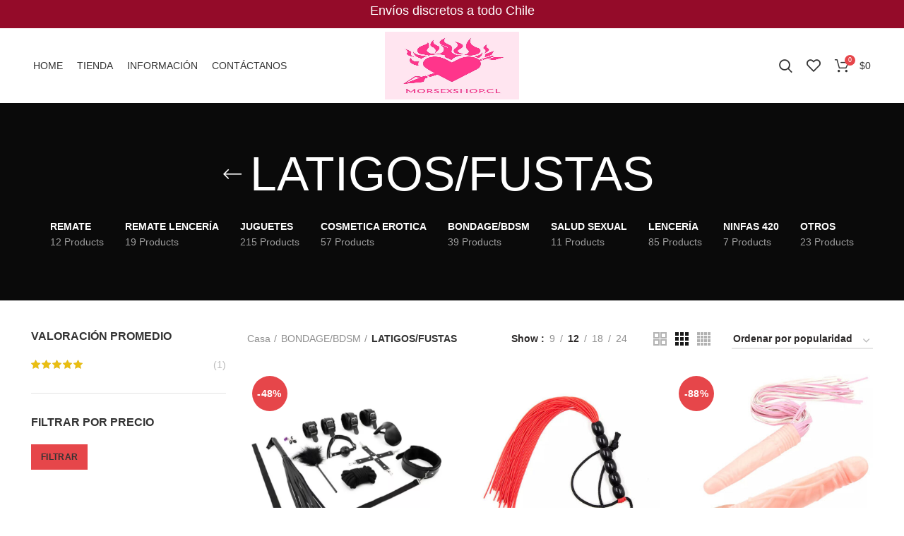

--- FILE ---
content_type: text/html; charset=UTF-8
request_url: https://morsexshop.cl/product-category/bondage-bdsm/latigos-fustas/
body_size: 19571
content:
<!DOCTYPE html><html lang="es-CL"><head><script data-no-optimize="1">var litespeed_docref=sessionStorage.getItem("litespeed_docref");litespeed_docref&&(Object.defineProperty(document,"referrer",{get:function(){return litespeed_docref}}),sessionStorage.removeItem("litespeed_docref"));</script> <meta charset="UTF-8"><link rel="profile" href="http://gmpg.org/xfn/11"><link rel="pingback" href="https://morsexshop.cl/xmlrpc.php"> <script type="litespeed/javascript">window.MSInputMethodContext&&document.documentMode&&document.write('<script src="https://morsexshop.cl/wp-content/themes/woodmart/js/libs/ie11CustomProperties.min.js"><\/script>')</script> <title>LATIGOS/FUSTAS &#8211; MORSEXSHOP</title><meta name='robots' content='max-image-preview:large' /><link rel='dns-prefetch' href='//fonts.googleapis.com' /><link rel="alternate" type="application/rss+xml" title="MORSEXSHOP &raquo; Feed" href="https://morsexshop.cl/feed/" /><link rel="alternate" type="application/rss+xml" title="MORSEXSHOP &raquo; Feed de comentarios" href="https://morsexshop.cl/comments/feed/" /><link rel="alternate" type="application/rss+xml" title="Feed MORSEXSHOP &raquo; LATIGOS/FUSTAS Categoría" href="https://morsexshop.cl/product-category/bondage-bdsm/latigos-fustas/feed/" /><link data-optimized="2" rel="stylesheet" href="https://morsexshop.cl/wp-content/litespeed/css/ab0ef4dea17c136c99e0caa5196e821e.css?ver=7566d" /><style id='classic-theme-styles-inline-css' type='text/css'>/*! This file is auto-generated */
.wp-block-button__link{color:#fff;background-color:#32373c;border-radius:9999px;box-shadow:none;text-decoration:none;padding:calc(.667em + 2px) calc(1.333em + 2px);font-size:1.125em}.wp-block-file__button{background:#32373c;color:#fff;text-decoration:none}</style><style id='global-styles-inline-css' type='text/css'>body{--wp--preset--color--black: #000000;--wp--preset--color--cyan-bluish-gray: #abb8c3;--wp--preset--color--white: #ffffff;--wp--preset--color--pale-pink: #f78da7;--wp--preset--color--vivid-red: #cf2e2e;--wp--preset--color--luminous-vivid-orange: #ff6900;--wp--preset--color--luminous-vivid-amber: #fcb900;--wp--preset--color--light-green-cyan: #7bdcb5;--wp--preset--color--vivid-green-cyan: #00d084;--wp--preset--color--pale-cyan-blue: #8ed1fc;--wp--preset--color--vivid-cyan-blue: #0693e3;--wp--preset--color--vivid-purple: #9b51e0;--wp--preset--gradient--vivid-cyan-blue-to-vivid-purple: linear-gradient(135deg,rgba(6,147,227,1) 0%,rgb(155,81,224) 100%);--wp--preset--gradient--light-green-cyan-to-vivid-green-cyan: linear-gradient(135deg,rgb(122,220,180) 0%,rgb(0,208,130) 100%);--wp--preset--gradient--luminous-vivid-amber-to-luminous-vivid-orange: linear-gradient(135deg,rgba(252,185,0,1) 0%,rgba(255,105,0,1) 100%);--wp--preset--gradient--luminous-vivid-orange-to-vivid-red: linear-gradient(135deg,rgba(255,105,0,1) 0%,rgb(207,46,46) 100%);--wp--preset--gradient--very-light-gray-to-cyan-bluish-gray: linear-gradient(135deg,rgb(238,238,238) 0%,rgb(169,184,195) 100%);--wp--preset--gradient--cool-to-warm-spectrum: linear-gradient(135deg,rgb(74,234,220) 0%,rgb(151,120,209) 20%,rgb(207,42,186) 40%,rgb(238,44,130) 60%,rgb(251,105,98) 80%,rgb(254,248,76) 100%);--wp--preset--gradient--blush-light-purple: linear-gradient(135deg,rgb(255,206,236) 0%,rgb(152,150,240) 100%);--wp--preset--gradient--blush-bordeaux: linear-gradient(135deg,rgb(254,205,165) 0%,rgb(254,45,45) 50%,rgb(107,0,62) 100%);--wp--preset--gradient--luminous-dusk: linear-gradient(135deg,rgb(255,203,112) 0%,rgb(199,81,192) 50%,rgb(65,88,208) 100%);--wp--preset--gradient--pale-ocean: linear-gradient(135deg,rgb(255,245,203) 0%,rgb(182,227,212) 50%,rgb(51,167,181) 100%);--wp--preset--gradient--electric-grass: linear-gradient(135deg,rgb(202,248,128) 0%,rgb(113,206,126) 100%);--wp--preset--gradient--midnight: linear-gradient(135deg,rgb(2,3,129) 0%,rgb(40,116,252) 100%);--wp--preset--font-size--small: 13px;--wp--preset--font-size--medium: 20px;--wp--preset--font-size--large: 36px;--wp--preset--font-size--x-large: 42px;--wp--preset--spacing--20: 0.44rem;--wp--preset--spacing--30: 0.67rem;--wp--preset--spacing--40: 1rem;--wp--preset--spacing--50: 1.5rem;--wp--preset--spacing--60: 2.25rem;--wp--preset--spacing--70: 3.38rem;--wp--preset--spacing--80: 5.06rem;--wp--preset--shadow--natural: 6px 6px 9px rgba(0, 0, 0, 0.2);--wp--preset--shadow--deep: 12px 12px 50px rgba(0, 0, 0, 0.4);--wp--preset--shadow--sharp: 6px 6px 0px rgba(0, 0, 0, 0.2);--wp--preset--shadow--outlined: 6px 6px 0px -3px rgba(255, 255, 255, 1), 6px 6px rgba(0, 0, 0, 1);--wp--preset--shadow--crisp: 6px 6px 0px rgba(0, 0, 0, 1);}:where(.is-layout-flex){gap: 0.5em;}:where(.is-layout-grid){gap: 0.5em;}body .is-layout-flow > .alignleft{float: left;margin-inline-start: 0;margin-inline-end: 2em;}body .is-layout-flow > .alignright{float: right;margin-inline-start: 2em;margin-inline-end: 0;}body .is-layout-flow > .aligncenter{margin-left: auto !important;margin-right: auto !important;}body .is-layout-constrained > .alignleft{float: left;margin-inline-start: 0;margin-inline-end: 2em;}body .is-layout-constrained > .alignright{float: right;margin-inline-start: 2em;margin-inline-end: 0;}body .is-layout-constrained > .aligncenter{margin-left: auto !important;margin-right: auto !important;}body .is-layout-constrained > :where(:not(.alignleft):not(.alignright):not(.alignfull)){max-width: var(--wp--style--global--content-size);margin-left: auto !important;margin-right: auto !important;}body .is-layout-constrained > .alignwide{max-width: var(--wp--style--global--wide-size);}body .is-layout-flex{display: flex;}body .is-layout-flex{flex-wrap: wrap;align-items: center;}body .is-layout-flex > *{margin: 0;}body .is-layout-grid{display: grid;}body .is-layout-grid > *{margin: 0;}:where(.wp-block-columns.is-layout-flex){gap: 2em;}:where(.wp-block-columns.is-layout-grid){gap: 2em;}:where(.wp-block-post-template.is-layout-flex){gap: 1.25em;}:where(.wp-block-post-template.is-layout-grid){gap: 1.25em;}.has-black-color{color: var(--wp--preset--color--black) !important;}.has-cyan-bluish-gray-color{color: var(--wp--preset--color--cyan-bluish-gray) !important;}.has-white-color{color: var(--wp--preset--color--white) !important;}.has-pale-pink-color{color: var(--wp--preset--color--pale-pink) !important;}.has-vivid-red-color{color: var(--wp--preset--color--vivid-red) !important;}.has-luminous-vivid-orange-color{color: var(--wp--preset--color--luminous-vivid-orange) !important;}.has-luminous-vivid-amber-color{color: var(--wp--preset--color--luminous-vivid-amber) !important;}.has-light-green-cyan-color{color: var(--wp--preset--color--light-green-cyan) !important;}.has-vivid-green-cyan-color{color: var(--wp--preset--color--vivid-green-cyan) !important;}.has-pale-cyan-blue-color{color: var(--wp--preset--color--pale-cyan-blue) !important;}.has-vivid-cyan-blue-color{color: var(--wp--preset--color--vivid-cyan-blue) !important;}.has-vivid-purple-color{color: var(--wp--preset--color--vivid-purple) !important;}.has-black-background-color{background-color: var(--wp--preset--color--black) !important;}.has-cyan-bluish-gray-background-color{background-color: var(--wp--preset--color--cyan-bluish-gray) !important;}.has-white-background-color{background-color: var(--wp--preset--color--white) !important;}.has-pale-pink-background-color{background-color: var(--wp--preset--color--pale-pink) !important;}.has-vivid-red-background-color{background-color: var(--wp--preset--color--vivid-red) !important;}.has-luminous-vivid-orange-background-color{background-color: var(--wp--preset--color--luminous-vivid-orange) !important;}.has-luminous-vivid-amber-background-color{background-color: var(--wp--preset--color--luminous-vivid-amber) !important;}.has-light-green-cyan-background-color{background-color: var(--wp--preset--color--light-green-cyan) !important;}.has-vivid-green-cyan-background-color{background-color: var(--wp--preset--color--vivid-green-cyan) !important;}.has-pale-cyan-blue-background-color{background-color: var(--wp--preset--color--pale-cyan-blue) !important;}.has-vivid-cyan-blue-background-color{background-color: var(--wp--preset--color--vivid-cyan-blue) !important;}.has-vivid-purple-background-color{background-color: var(--wp--preset--color--vivid-purple) !important;}.has-black-border-color{border-color: var(--wp--preset--color--black) !important;}.has-cyan-bluish-gray-border-color{border-color: var(--wp--preset--color--cyan-bluish-gray) !important;}.has-white-border-color{border-color: var(--wp--preset--color--white) !important;}.has-pale-pink-border-color{border-color: var(--wp--preset--color--pale-pink) !important;}.has-vivid-red-border-color{border-color: var(--wp--preset--color--vivid-red) !important;}.has-luminous-vivid-orange-border-color{border-color: var(--wp--preset--color--luminous-vivid-orange) !important;}.has-luminous-vivid-amber-border-color{border-color: var(--wp--preset--color--luminous-vivid-amber) !important;}.has-light-green-cyan-border-color{border-color: var(--wp--preset--color--light-green-cyan) !important;}.has-vivid-green-cyan-border-color{border-color: var(--wp--preset--color--vivid-green-cyan) !important;}.has-pale-cyan-blue-border-color{border-color: var(--wp--preset--color--pale-cyan-blue) !important;}.has-vivid-cyan-blue-border-color{border-color: var(--wp--preset--color--vivid-cyan-blue) !important;}.has-vivid-purple-border-color{border-color: var(--wp--preset--color--vivid-purple) !important;}.has-vivid-cyan-blue-to-vivid-purple-gradient-background{background: var(--wp--preset--gradient--vivid-cyan-blue-to-vivid-purple) !important;}.has-light-green-cyan-to-vivid-green-cyan-gradient-background{background: var(--wp--preset--gradient--light-green-cyan-to-vivid-green-cyan) !important;}.has-luminous-vivid-amber-to-luminous-vivid-orange-gradient-background{background: var(--wp--preset--gradient--luminous-vivid-amber-to-luminous-vivid-orange) !important;}.has-luminous-vivid-orange-to-vivid-red-gradient-background{background: var(--wp--preset--gradient--luminous-vivid-orange-to-vivid-red) !important;}.has-very-light-gray-to-cyan-bluish-gray-gradient-background{background: var(--wp--preset--gradient--very-light-gray-to-cyan-bluish-gray) !important;}.has-cool-to-warm-spectrum-gradient-background{background: var(--wp--preset--gradient--cool-to-warm-spectrum) !important;}.has-blush-light-purple-gradient-background{background: var(--wp--preset--gradient--blush-light-purple) !important;}.has-blush-bordeaux-gradient-background{background: var(--wp--preset--gradient--blush-bordeaux) !important;}.has-luminous-dusk-gradient-background{background: var(--wp--preset--gradient--luminous-dusk) !important;}.has-pale-ocean-gradient-background{background: var(--wp--preset--gradient--pale-ocean) !important;}.has-electric-grass-gradient-background{background: var(--wp--preset--gradient--electric-grass) !important;}.has-midnight-gradient-background{background: var(--wp--preset--gradient--midnight) !important;}.has-small-font-size{font-size: var(--wp--preset--font-size--small) !important;}.has-medium-font-size{font-size: var(--wp--preset--font-size--medium) !important;}.has-large-font-size{font-size: var(--wp--preset--font-size--large) !important;}.has-x-large-font-size{font-size: var(--wp--preset--font-size--x-large) !important;}
.wp-block-navigation a:where(:not(.wp-element-button)){color: inherit;}
:where(.wp-block-post-template.is-layout-flex){gap: 1.25em;}:where(.wp-block-post-template.is-layout-grid){gap: 1.25em;}
:where(.wp-block-columns.is-layout-flex){gap: 2em;}:where(.wp-block-columns.is-layout-grid){gap: 2em;}
.wp-block-pullquote{font-size: 1.5em;line-height: 1.6;}</style><style id='woocommerce-inline-inline-css' type='text/css'>.woocommerce form .form-row .required { visibility: visible; }</style> <script type="litespeed/javascript" data-src='https://morsexshop.cl/wp-includes/js/jquery/jquery.min.js?ver=3.7.0' id='jquery-core-js'></script> <script id='wc-add-to-cart-js-extra' type="litespeed/javascript">var wc_add_to_cart_params={"ajax_url":"\/wp-admin\/admin-ajax.php","wc_ajax_url":"\/?wc-ajax=%%endpoint%%","i18n_view_cart":"Ver carrito","cart_url":"https:\/\/morsexshop.cl\/cart\/","is_cart":"","cart_redirect_after_add":"no"}</script> <link rel="https://api.w.org/" href="https://morsexshop.cl/wp-json/" /><link rel="alternate" type="application/json" href="https://morsexshop.cl/wp-json/wp/v2/product_cat/108" /><link rel="EditURI" type="application/rsd+xml" title="RSD" href="https://morsexshop.cl/xmlrpc.php?rsd" /><meta name="generator" content="WordPress 6.3.5" /><meta name="generator" content="WooCommerce 6.9.4" /><meta name="viewport" content="width=device-width, initial-scale=1.0, maximum-scale=1.0, user-scalable=no">
<noscript><style>.woocommerce-product-gallery{ opacity: 1 !important; }</style></noscript><style type="text/css">.recentcomments a{display:inline !important;padding:0 !important;margin:0 !important;}</style><meta name="generator" content="Powered by WPBakery Page Builder - drag and drop page builder for WordPress."/><meta name="generator" content="Powered by Slider Revolution 6.5.31 - responsive, Mobile-Friendly Slider Plugin for WordPress with comfortable drag and drop interface." /><link rel="icon" href="https://morsexshop.cl/wp-content/uploads/2022/12/cropped-WhatsApp-Image-2022-12-01-at-11.52.25-32x32.jpeg" sizes="32x32" /><link rel="icon" href="https://morsexshop.cl/wp-content/uploads/2022/12/cropped-WhatsApp-Image-2022-12-01-at-11.52.25-192x192.jpeg" sizes="192x192" /><link rel="apple-touch-icon" href="https://morsexshop.cl/wp-content/uploads/2022/12/cropped-WhatsApp-Image-2022-12-01-at-11.52.25-180x180.jpeg" /><meta name="msapplication-TileImage" content="https://morsexshop.cl/wp-content/uploads/2022/12/cropped-WhatsApp-Image-2022-12-01-at-11.52.25-270x270.jpeg" /> <script type="litespeed/javascript">function setREVStartSize(e){window.RSIW=window.RSIW===undefined?window.innerWidth:window.RSIW;window.RSIH=window.RSIH===undefined?window.innerHeight:window.RSIH;try{var pw=document.getElementById(e.c).parentNode.offsetWidth,newh;pw=pw===0||isNaN(pw)||(e.l=="fullwidth"||e.layout=="fullwidth")?window.RSIW:pw;e.tabw=e.tabw===undefined?0:parseInt(e.tabw);e.thumbw=e.thumbw===undefined?0:parseInt(e.thumbw);e.tabh=e.tabh===undefined?0:parseInt(e.tabh);e.thumbh=e.thumbh===undefined?0:parseInt(e.thumbh);e.tabhide=e.tabhide===undefined?0:parseInt(e.tabhide);e.thumbhide=e.thumbhide===undefined?0:parseInt(e.thumbhide);e.mh=e.mh===undefined||e.mh==""||e.mh==="auto"?0:parseInt(e.mh,0);if(e.layout==="fullscreen"||e.l==="fullscreen")
newh=Math.max(e.mh,window.RSIH);else{e.gw=Array.isArray(e.gw)?e.gw:[e.gw];for(var i in e.rl)if(e.gw[i]===undefined||e.gw[i]===0)e.gw[i]=e.gw[i-1];e.gh=e.el===undefined||e.el===""||(Array.isArray(e.el)&&e.el.length==0)?e.gh:e.el;e.gh=Array.isArray(e.gh)?e.gh:[e.gh];for(var i in e.rl)if(e.gh[i]===undefined||e.gh[i]===0)e.gh[i]=e.gh[i-1];var nl=new Array(e.rl.length),ix=0,sl;e.tabw=e.tabhide>=pw?0:e.tabw;e.thumbw=e.thumbhide>=pw?0:e.thumbw;e.tabh=e.tabhide>=pw?0:e.tabh;e.thumbh=e.thumbhide>=pw?0:e.thumbh;for(var i in e.rl)nl[i]=e.rl[i]<window.RSIW?0:e.rl[i];sl=nl[0];for(var i in nl)if(sl>nl[i]&&nl[i]>0){sl=nl[i];ix=i}
var m=pw>(e.gw[ix]+e.tabw+e.thumbw)?1:(pw-(e.tabw+e.thumbw))/(e.gw[ix]);newh=(e.gh[ix]*m)+(e.tabh+e.thumbh)}
var el=document.getElementById(e.c);if(el!==null&&el)el.style.height=newh+"px";el=document.getElementById(e.c+"_wrapper");if(el!==null&&el){el.style.height=newh+"px";el.style.display="block"}}catch(e){console.log("Failure at Presize of Slider:"+e)}}</script> <style></style><noscript><style>.wpb_animate_when_almost_visible { opacity: 1; }</style></noscript></head><body class="archive tax-product_cat term-latigos-fustas term-108 theme-woodmart woocommerce woocommerce-page woocommerce-no-js wrapper-full-width  categories-accordion-on woodmart-archive-shop woodmart-ajax-shop-on offcanvas-sidebar-mobile offcanvas-sidebar-tablet wpb-js-composer js-comp-ver-6.9.0 vc_responsive"> <script type="text/javascript" id="wd-flicker-fix">// Flicker fix.</script> <div class="website-wrapper"><header class="whb-header whb-full-width whb-sticky-shadow whb-scroll-stick whb-sticky-real whb-hide-on-scroll"><div class="whb-main-header"><div class="whb-row whb-top-bar whb-not-sticky-row whb-with-bg whb-without-border whb-color-light whb-flex-flex-middle"><div class="container"><div class="whb-flex-row whb-top-bar-inner"><div class="whb-column whb-col-left whb-visible-lg whb-empty-column"></div><div class="whb-column whb-col-center whb-visible-lg"><div class="wd-header-text set-cont-mb-s reset-last-child "><h4 style="text-align: center;"><span style="color: #ffffff;">Envíos discretos a todo Chile</span></h4><div id="gtx-trans" style="position: absolute; left: 163px; top: 38px;"><div class="gtx-trans-icon"></div></div></div></div><div class="whb-column whb-col-right whb-visible-lg whb-empty-column"></div><div class="whb-column whb-col-mobile whb-hidden-lg"><div class="wd-header-text set-cont-mb-s reset-last-child "><h4 style="text-align: center;"><span style="color: #ffffff;">Envíos discretos a todo Chile</span></h4><div id="gtx-trans" style="position: absolute; left: 172px; top: -10px;"><div class="gtx-trans-icon"></div></div></div></div></div></div></div><div class="whb-row whb-general-header whb-sticky-row whb-without-bg whb-without-border whb-color-dark whb-flex-equal-sides"><div class="container"><div class="whb-flex-row whb-general-header-inner"><div class="whb-column whb-col-left whb-visible-lg"><div class="wd-header-nav wd-header-main-nav text-left" role="navigation"><ul id="menu-main-navigation" class="menu wd-nav wd-nav-main wd-style-underline wd-gap-s"><li id="menu-item-7161" class="menu-item menu-item-type-post_type menu-item-object-page menu-item-7161 item-level-0 menu-simple-dropdown wd-event-hover"><a href="https://morsexshop.cl/home-lingerie/" class="woodmart-nav-link"><span class="nav-link-text">HOME</span></a></li><li id="menu-item-7164" class="menu-item menu-item-type-post_type menu-item-object-page menu-item-home menu-item-7164 item-level-0 menu-simple-dropdown wd-event-hover"><a href="https://morsexshop.cl/" class="woodmart-nav-link"><span class="nav-link-text">TIENDA</span></a></li><li id="menu-item-7163" class="menu-item menu-item-type-post_type menu-item-object-page menu-item-7163 item-level-0 menu-simple-dropdown wd-event-hover"><a href="https://morsexshop.cl/about-us-3/" class="woodmart-nav-link"><span class="nav-link-text">INFORMACIÓN</span></a></li><li id="menu-item-7162" class="menu-item menu-item-type-post_type menu-item-object-page menu-item-7162 item-level-0 menu-simple-dropdown wd-event-hover"><a href="https://morsexshop.cl/contact-us/" class="woodmart-nav-link"><span class="nav-link-text">CONTÁCTANOS</span></a></li></ul></div></div><div class="whb-column whb-col-center whb-visible-lg"><div class="site-logo wd-switch-logo">
<a href="https://morsexshop.cl/" class="wd-logo wd-main-logo" rel="home">
<img data-lazyloaded="1" src="[data-uri]" width="737" height="788" data-src="https://morsexshop.cl/wp-content/uploads/2022/12/WhatsApp-Image-2022-12-01-at-11.52.25.jpeg" alt="MORSEXSHOP" style="max-width: 190px;" />	</a>
<a href="https://morsexshop.cl/" class="wd-logo wd-sticky-logo" rel="home">
<img data-lazyloaded="1" src="[data-uri]" width="737" height="788" data-src="https://morsexshop.cl/wp-content/uploads/2022/12/WhatsApp-Image-2022-12-01-at-11.52.25.jpeg" alt="MORSEXSHOP" style="max-width: 190px;" />		</a></div></div><div class="whb-column whb-col-right whb-visible-lg"><div class="wd-header-search wd-tools-element wd-display-full-screen" title="Search">
<a href="javascript:void(0);">
<span class="wd-tools-icon">
</span>
</a></div><div class="wd-header-wishlist wd-tools-element wd-style-icon" title="My Wishlist">
<a href="https://morsexshop.cl/wishlist/">
<span class="wd-tools-icon">
</span>
<span class="wd-tools-text">
Wishlist		</span>
</a></div><div class="wd-header-cart wd-tools-element wd-design-2 cart-widget-opener">
<a href="https://morsexshop.cl/cart/" title="Shopping cart">
<span class="wd-tools-icon">
<span class="wd-cart-number">0 <span>items</span></span>
</span>
<span class="wd-tools-text">
<span class="subtotal-divider">/</span>
<span class="wd-cart-subtotal"><span class="woocommerce-Price-amount amount"><bdi><span class="woocommerce-Price-currencySymbol">&#36;</span>0</bdi></span></span>
</span>
</a></div></div><div class="whb-column whb-mobile-left whb-hidden-lg"><div class="wd-tools-element wd-header-mobile-nav wd-style-text">
<a href="#" rel="nofollow">
<span class="wd-tools-icon">
</span>
<span class="wd-tools-text">Menu</span>
</a></div></div><div class="whb-column whb-mobile-center whb-hidden-lg"><div class="site-logo wd-switch-logo">
<a href="https://morsexshop.cl/" class="wd-logo wd-main-logo" rel="home">
<img data-lazyloaded="1" src="[data-uri]" width="737" height="788" data-src="https://morsexshop.cl/wp-content/uploads/2022/12/WhatsApp-Image-2022-12-01-at-11.52.25.jpeg" alt="MORSEXSHOP" style="max-width: 179px;" />	</a>
<a href="https://morsexshop.cl/" class="wd-logo wd-sticky-logo" rel="home">
<img data-lazyloaded="1" src="[data-uri]" width="737" height="788" data-src="https://morsexshop.cl/wp-content/uploads/2022/12/WhatsApp-Image-2022-12-01-at-11.52.25.jpeg" alt="MORSEXSHOP" style="max-width: 179px;" />		</a></div></div><div class="whb-column whb-mobile-right whb-hidden-lg"><div class="wd-header-cart wd-tools-element wd-design-5 cart-widget-opener">
<a href="https://morsexshop.cl/cart/" title="Shopping cart">
<span class="wd-tools-icon">
<span class="wd-cart-number">0 <span>items</span></span>
</span>
<span class="wd-tools-text">
<span class="subtotal-divider">/</span>
<span class="wd-cart-subtotal"><span class="woocommerce-Price-amount amount"><bdi><span class="woocommerce-Price-currencySymbol">&#36;</span>0</bdi></span></span>
</span>
</a></div></div></div></div></div></div></header><div class="main-page-wrapper"><div class="page-title page-title-default title-size-default title-design-centered color-scheme-light with-back-btn title-shop" style=""><div class="container"><div class="wd-back-btn wd-action-btn wd-style-icon"><a href="#" rel="nofollow noopener" aria-label="Go back"></a></div><h1 class="entry-title title">LATIGOS/FUSTAS</h1><div class="wd-btn-show-cat wd-action-btn wd-style-text wd-chevron-icon"><a href="#" rel="nofollow">Categories</a></div><ul class="wd-nav-product-cat wd-nav wd-gap-m wd-style-underline has-product-count"><li class="cat-link shop-all-link"><a class="category-nav-link" href="https://morsexshop.cl">
<span class="nav-link-summary">
<span class="nav-link-text">All</span>
<span class="nav-link-count">products</span>
</span>
</a></li><li class="cat-item cat-item-265 "><a class="category-nav-link" href="https://morsexshop.cl/product-category/remate/" ><span class="nav-link-summary"><span class="nav-link-text">REMATE</span><span class="nav-link-count">12 products</span></span></a></li><li class="cat-item cat-item-263 "><a class="category-nav-link" href="https://morsexshop.cl/product-category/remate-lenceria/" ><span class="nav-link-summary"><span class="nav-link-text">REMATE LENCERÍA</span><span class="nav-link-count">19 products</span></span></a></li><li class="cat-item cat-item-71  wd-event-hover"><a class="category-nav-link" href="https://morsexshop.cl/product-category/juguetes/" ><span class="nav-link-summary"><span class="nav-link-text">JUGUETES</span><span class="nav-link-count">215 products</span></span></a><ul class="children wd-dropdown wd-dropdown-menu wd-design-default wd-sub-menu"><li class="cat-item cat-item-73 "><a class="category-nav-link" href="https://morsexshop.cl/product-category/juguetes/anal/" ><span class="nav-link-summary"><span class="nav-link-text">ANAL</span><span class="nav-link-count">29 products</span></span></a></li><li class="cat-item cat-item-74 "><a class="category-nav-link" href="https://morsexshop.cl/product-category/juguetes/anillos/" ><span class="nav-link-summary"><span class="nav-link-text">ANILLOS</span><span class="nav-link-count">10 products</span></span></a></li><li class="cat-item cat-item-75 "><a class="category-nav-link" href="https://morsexshop.cl/product-category/juguetes/arnes/" ><span class="nav-link-summary"><span class="nav-link-text">ARNÉS</span><span class="nav-link-count">15 products</span></span></a></li><li class="cat-item cat-item-76 "><a class="category-nav-link" href="https://morsexshop.cl/product-category/juguetes/dildos-consoladores/" ><span class="nav-link-summary"><span class="nav-link-text">DILDOS/CONSOLADORES</span><span class="nav-link-count">55 products</span></span></a></li><li class="cat-item cat-item-78 "><a class="category-nav-link" href="https://morsexshop.cl/product-category/juguetes/fundas-de-pene/" ><span class="nav-link-summary"><span class="nav-link-text">FUNDAS DE PENE</span><span class="nav-link-count">8 products</span></span></a></li><li class="cat-item cat-item-80 "><a class="category-nav-link" href="https://morsexshop.cl/product-category/juguetes/masturbadores/" ><span class="nav-link-summary"><span class="nav-link-text">MASTURBADORES</span><span class="nav-link-count">19 products</span></span></a></li><li class="cat-item cat-item-79 "><a class="category-nav-link" href="https://morsexshop.cl/product-category/juguetes/rotadores/" ><span class="nav-link-summary"><span class="nav-link-text">ROTADORES</span><span class="nav-link-count">1 product</span></span></a></li><li class="cat-item cat-item-77 "><a class="category-nav-link" href="https://morsexshop.cl/product-category/juguetes/succionadores/" ><span class="nav-link-summary"><span class="nav-link-text">SUCCIONADORES</span><span class="nav-link-count">12 products</span></span></a></li><li class="cat-item cat-item-72 "><a class="category-nav-link" href="https://morsexshop.cl/product-category/juguetes/vibradores/" ><span class="nav-link-summary"><span class="nav-link-text">VIBRADORES</span><span class="nav-link-count">66 products</span></span></a></li></ul></li><li class="cat-item cat-item-81  wd-event-hover"><a class="category-nav-link" href="https://morsexshop.cl/product-category/cosmetica-erotica/" ><span class="nav-link-summary"><span class="nav-link-text">COSMETICA EROTICA</span><span class="nav-link-count">57 products</span></span></a><ul class="children wd-dropdown wd-dropdown-menu wd-design-default wd-sub-menu"><li class="cat-item cat-item-127 "><a class="category-nav-link" href="https://morsexshop.cl/product-category/cosmetica-erotica/lubricantes/" ><span class="nav-link-summary"><span class="nav-link-text">LUBRICANTES</span><span class="nav-link-count">26 products</span></span></a></li><li class="cat-item cat-item-128 "><a class="category-nav-link" href="https://morsexshop.cl/product-category/cosmetica-erotica/feromonas/" ><span class="nav-link-summary"><span class="nav-link-text">FEROMONAS</span><span class="nav-link-count">5 products</span></span></a></li><li class="cat-item cat-item-129 "><a class="category-nav-link" href="https://morsexshop.cl/product-category/cosmetica-erotica/anal-cosmetica-erotica/" ><span class="nav-link-summary"><span class="nav-link-text">ANAL</span><span class="nav-link-count">7 products</span></span></a></li><li class="cat-item cat-item-130 "><a class="category-nav-link" href="https://morsexshop.cl/product-category/cosmetica-erotica/estimuladores/" ><span class="nav-link-summary"><span class="nav-link-text">ESTIMULADORES</span><span class="nav-link-count">7 products</span></span></a></li><li class="cat-item cat-item-131 "><a class="category-nav-link" href="https://morsexshop.cl/product-category/cosmetica-erotica/oral/" ><span class="nav-link-summary"><span class="nav-link-text">ORAL</span><span class="nav-link-count">3 products</span></span></a></li><li class="cat-item cat-item-132 "><a class="category-nav-link" href="https://morsexshop.cl/product-category/cosmetica-erotica/masajes/" ><span class="nav-link-summary"><span class="nav-link-text">MASAJES</span><span class="nav-link-count">2 products</span></span></a></li><li class="cat-item cat-item-133 "><a class="category-nav-link" href="https://morsexshop.cl/product-category/cosmetica-erotica/retardantes/" ><span class="nav-link-summary"><span class="nav-link-text">RETARDANTES</span><span class="nav-link-count">3 products</span></span></a></li></ul></li><li class="cat-item cat-item-105  wd-event-hover current-cat-parent current-cat-ancestor"><a class="category-nav-link" href="https://morsexshop.cl/product-category/bondage-bdsm/" ><span class="nav-link-summary"><span class="nav-link-text">BONDAGE/BDSM</span><span class="nav-link-count">39 products</span></span></a><ul class="children wd-dropdown wd-dropdown-menu wd-design-default wd-sub-menu"><li class="cat-item cat-item-21 "><a class="category-nav-link" href="https://morsexshop.cl/product-category/bondage-bdsm/accessories/" ><span class="nav-link-summary"><span class="nav-link-text">ACCESORIOS</span><span class="nav-link-count">19 products</span></span></a></li><li class="cat-item cat-item-107 "><a class="category-nav-link" href="https://morsexshop.cl/product-category/bondage-bdsm/cuerdas/" ><span class="nav-link-summary"><span class="nav-link-text">CUERDAS</span><span class="nav-link-count">3 products</span></span></a></li><li class="cat-item cat-item-106 "><a class="category-nav-link" href="https://morsexshop.cl/product-category/bondage-bdsm/kit-de-bondage/" ><span class="nav-link-summary"><span class="nav-link-text">KIT DE BONDAGE</span><span class="nav-link-count">4 products</span></span></a></li><li class="cat-item cat-item-108  wd-active"><a class="category-nav-link" href="https://morsexshop.cl/product-category/bondage-bdsm/latigos-fustas/" ><span class="nav-link-summary"><span class="nav-link-text">LATIGOS/FUSTAS</span><span class="nav-link-count">7 products</span></span></a></li></ul></li><li class="cat-item cat-item-91  wd-event-hover"><a class="category-nav-link" href="https://morsexshop.cl/product-category/salud-sexual/" ><span class="nav-link-summary"><span class="nav-link-text">SALUD SEXUAL</span><span class="nav-link-count">11 products</span></span></a><ul class="children wd-dropdown wd-dropdown-menu wd-design-default wd-sub-menu"><li class="cat-item cat-item-103 "><a class="category-nav-link" href="https://morsexshop.cl/product-category/salud-sexual/bombas-de-vacio/" ><span class="nav-link-summary"><span class="nav-link-text">BOMBAS DE VACIO</span><span class="nav-link-count">2 products</span></span></a></li><li class="cat-item cat-item-102 "><a class="category-nav-link" href="https://morsexshop.cl/product-category/salud-sexual/copas-menstruales/" ><span class="nav-link-summary"><span class="nav-link-text">COPAS MENSTRUALES</span><span class="nav-link-count">1 product</span></span></a></li><li class="cat-item cat-item-101 "><a class="category-nav-link" href="https://morsexshop.cl/product-category/salud-sexual/kegel-bolas-chinas/" ><span class="nav-link-summary"><span class="nav-link-text">KEGEL/BOLAS CHINAS</span><span class="nav-link-count">2 products</span></span></a></li><li class="cat-item cat-item-100 "><a class="category-nav-link" href="https://morsexshop.cl/product-category/salud-sexual/enema/" ><span class="nav-link-summary"><span class="nav-link-text">ENEMA</span><span class="nav-link-count">2 products</span></span></a></li><li class="cat-item cat-item-99 "><a class="category-nav-link" href="https://morsexshop.cl/product-category/salud-sexual/preservativos/" ><span class="nav-link-summary"><span class="nav-link-text">PRESERVATIVOS</span><span class="nav-link-count">3 products</span></span></a></li><li class="cat-item cat-item-104 "><a class="category-nav-link" href="https://morsexshop.cl/product-category/salud-sexual/test-de-embarazo/" ><span class="nav-link-summary"><span class="nav-link-text">TEST DE EMBARAZO</span><span class="nav-link-count">0 products</span></span></a></li></ul></li><li class="cat-item cat-item-109  wd-event-hover"><a class="category-nav-link" href="https://morsexshop.cl/product-category/lenceria/" ><span class="nav-link-summary"><span class="nav-link-text">LENCERÍA</span><span class="nav-link-count">85 products</span></span></a><ul class="children wd-dropdown wd-dropdown-menu wd-design-default wd-sub-menu"><li class="cat-item cat-item-112 "><a class="category-nav-link" href="https://morsexshop.cl/product-category/lenceria/babydoll/" ><span class="nav-link-summary"><span class="nav-link-text">BABYDOLL</span><span class="nav-link-count">1 product</span></span></a></li><li class="cat-item cat-item-110 "><a class="category-nav-link" href="https://morsexshop.cl/product-category/lenceria/conjunto/" ><span class="nav-link-summary"><span class="nav-link-text">CONJUNTO</span><span class="nav-link-count">12 products</span></span></a></li><li class="cat-item cat-item-114 "><a class="category-nav-link" href="https://morsexshop.cl/product-category/lenceria/hombre/" ><span class="nav-link-summary"><span class="nav-link-text">HOMBRE</span><span class="nav-link-count">6 products</span></span></a></li><li class="cat-item cat-item-111 "><a class="category-nav-link" href="https://morsexshop.cl/product-category/lenceria/mallas/" ><span class="nav-link-summary"><span class="nav-link-text">MALLA CORPORAL</span><span class="nav-link-count">16 products</span></span></a></li><li class="cat-item cat-item-113 "><a class="category-nav-link" href="https://morsexshop.cl/product-category/lenceria/traje-disfraz/" ><span class="nav-link-summary"><span class="nav-link-text">TRAJE/DISFRAZ</span><span class="nav-link-count">19 products</span></span></a></li></ul></li><li class="cat-item cat-item-115  wd-event-hover"><a class="category-nav-link" href="https://morsexshop.cl/product-category/ninfas-420/" ><span class="nav-link-summary"><span class="nav-link-text">NINFAS 420</span><span class="nav-link-count">7 products</span></span></a><ul class="children wd-dropdown wd-dropdown-menu wd-design-default wd-sub-menu"><li class="cat-item cat-item-120 "><a class="category-nav-link" href="https://morsexshop.cl/product-category/ninfas-420/accesorios/" ><span class="nav-link-summary"><span class="nav-link-text">ACCESORIOS</span><span class="nav-link-count">3 products</span></span></a></li><li class="cat-item cat-item-121 "><a class="category-nav-link" href="https://morsexshop.cl/product-category/ninfas-420/limpiadores/" ><span class="nav-link-summary"><span class="nav-link-text">LIMPIADORES</span><span class="nav-link-count">0 products</span></span></a></li><li class="cat-item cat-item-119 "><a class="category-nav-link" href="https://morsexshop.cl/product-category/ninfas-420/moledores/" ><span class="nav-link-summary"><span class="nav-link-text">MOLEDORES</span><span class="nav-link-count">1 product</span></span></a></li><li class="cat-item cat-item-117 "><a class="category-nav-link" href="https://morsexshop.cl/product-category/ninfas-420/papeleria-nifas-420/" ><span class="nav-link-summary"><span class="nav-link-text">PAPELERIA</span><span class="nav-link-count">1 product</span></span></a></li><li class="cat-item cat-item-118 "><a class="category-nav-link" href="https://morsexshop.cl/product-category/ninfas-420/pipas-bong/" ><span class="nav-link-summary"><span class="nav-link-text">PIPAS/BONG</span><span class="nav-link-count">1 product</span></span></a></li></ul></li><li class="cat-item cat-item-122  wd-event-hover"><a class="category-nav-link" href="https://morsexshop.cl/product-category/otros/" ><span class="nav-link-summary"><span class="nav-link-text">OTROS</span><span class="nav-link-count">23 products</span></span></a><ul class="children wd-dropdown wd-dropdown-menu wd-design-default wd-sub-menu"><li class="cat-item cat-item-124 "><a class="category-nav-link" href="https://morsexshop.cl/product-category/otros/cotillon/" ><span class="nav-link-summary"><span class="nav-link-text">COTILLON</span><span class="nav-link-count">9 products</span></span></a></li><li class="cat-item cat-item-123 "><a class="category-nav-link" href="https://morsexshop.cl/product-category/otros/juegos-de-mesa/" ><span class="nav-link-summary"><span class="nav-link-text">JUEGOS DE MESA</span><span class="nav-link-count">13 products</span></span></a></li><li class="cat-item cat-item-125 "><a class="category-nav-link" href="https://morsexshop.cl/product-category/otros/pilas-baterias/" ><span class="nav-link-summary"><span class="nav-link-text">PILAS/BATERIAS</span><span class="nav-link-count">0 products</span></span></a></li></ul></li></ul></div></div><div class="container"><div class="row content-layout-wrapper align-items-start"><aside class="sidebar-container col-lg-3 col-md-3 col-12 order-last order-md-first sidebar-left area-sidebar-shop" role="complementary"><div class="widget-heading"><div class="close-side-widget wd-action-btn wd-style-text wd-cross-icon">
<a href="#" rel="nofollow noopener">close</a></div></div><div class="widget-area"><div id="woocommerce_rating_filter-3" class="wd-widget widget sidebar-widget woocommerce widget_rating_filter"><h5 class="widget-title">Valoración promedio</h5><ul><li class="wc-layered-nav-rating"><a href="https://morsexshop.cl/product-category/bondage-bdsm/latigos-fustas/?rating_filter=5"><span class="star-rating"><span style="width:100%">Valorado en <strong class="rating">5</strong> de 5</span></span> (1)</a></li></ul></div><div id="woocommerce_price_filter-7" class="wd-widget widget sidebar-widget woocommerce widget_price_filter"><h5 class="widget-title">Filtrar por precio</h5><form method="get" action="https://morsexshop.cl/product-category/bondage-bdsm/latigos-fustas/"><div class="price_slider_wrapper"><div class="price_slider" style="display:none;"></div><div class="price_slider_amount" data-step="10">
<label class="screen-reader-text" for="min_price">Precio mínimo</label>
<input type="text" id="min_price" name="min_price" value="1500" data-min="1500" placeholder="Precio mínimo" />
<label class="screen-reader-text" for="max_price">Precio máximo</label>
<input type="text" id="max_price" name="max_price" value="18990" data-max="18990" placeholder="Precio máximo" />
<button type="submit" class="button">Filtrar</button><div class="price_label" style="display:none;">
Precio: <span class="from"></span> &mdash; <span class="to"></span></div><div class="clear"></div></div></div></form></div></div></aside><div class="site-content shop-content-area col-lg-9 col-12 col-md-9 description-area-before content-with-products" role="main"><div class="woocommerce-notices-wrapper"></div><div class="shop-loop-head"><div class="wd-shop-tools"><nav class="woocommerce-breadcrumb"><a href="https://morsexshop.cl" class="breadcrumb-link ">Casa</a><a href="https://morsexshop.cl/product-category/bondage-bdsm/" class="breadcrumb-link breadcrumb-link-last">BONDAGE/BDSM</a><span class="breadcrumb-last"> LATIGOS/FUSTAS</span></nav><p class="woocommerce-result-count">
Showing all 7 results</p></div><div class="wd-shop-tools"><div class="wd-show-sidebar-btn wd-action-btn wd-style-text">
<a href="#" rel="nofollow">Show sidebar</a></div><div class="wd-products-per-page">
<span class="per-page-title">
Show			</span><a rel="nofollow noopener" href="https://morsexshop.cl/product-category/bondage-bdsm/latigos-fustas/?per_page=9" class="per-page-variation">
<span>
9					</span>
</a>
<span class="per-page-border"></span>
<a rel="nofollow noopener" href="https://morsexshop.cl/product-category/bondage-bdsm/latigos-fustas/?per_page=12" class="per-page-variation current-variation">
<span>
12					</span>
</a>
<span class="per-page-border"></span>
<a rel="nofollow noopener" href="https://morsexshop.cl/product-category/bondage-bdsm/latigos-fustas/?per_page=18" class="per-page-variation">
<span>
18					</span>
</a>
<span class="per-page-border"></span>
<a rel="nofollow noopener" href="https://morsexshop.cl/product-category/bondage-bdsm/latigos-fustas/?per_page=24" class="per-page-variation">
<span>
24					</span>
</a>
<span class="per-page-border"></span></div><div class="wd-products-shop-view products-view-grid">
<a rel="nofollow noopener" href="https://morsexshop.cl/product-category/bondage-bdsm/latigos-fustas/?shop_view=grid&#038;per_row=2" class="shop-view per-row-2" aria-label="Grid view 2">
<svg version="1.1" id="Layer_1" xmlns="http://www.w3.org/2000/svg" xmlns:xlink="http://www.w3.org/1999/xlink" x="0px" y="0px"
width="19px" height="19px" viewBox="0 0 19 19" enable-background="new 0 0 19 19" xml:space="preserve">
<path d="M7,2v5H2V2H7 M9,0H0v9h9V0L9,0z"/>
<path d="M17,2v5h-5V2H17 M19,0h-9v9h9V0L19,0z"/>
<path d="M7,12v5H2v-5H7 M9,10H0v9h9V10L9,10z"/>
<path d="M17,12v5h-5v-5H17 M19,10h-9v9h9V10L19,10z"/>
</svg>
</a>
<a rel="nofollow noopener" href="https://morsexshop.cl/product-category/bondage-bdsm/latigos-fustas/?shop_view=grid&#038;per_row=3" class="shop-view current-variation per-row-3" aria-label="Grid view 3">
<svg version="1.1" id="Layer_1" xmlns="http://www.w3.org/2000/svg" xmlns:xlink="http://www.w3.org/1999/xlink" x="0px" y="0px"
width="19px" height="19px" viewBox="0 0 19 19" enable-background="new 0 0 19 19" xml:space="preserve">
<rect width="5" height="5"/>
<rect x="7" width="5" height="5"/>
<rect x="14" width="5" height="5"/>
<rect y="7" width="5" height="5"/>
<rect x="7" y="7" width="5" height="5"/>
<rect x="14" y="7" width="5" height="5"/>
<rect y="14" width="5" height="5"/>
<rect x="7" y="14" width="5" height="5"/>
<rect x="14" y="14" width="5" height="5"/>
</svg>
</a>
<a rel="nofollow noopener" href="https://morsexshop.cl/product-category/bondage-bdsm/latigos-fustas/?shop_view=grid&#038;per_row=4" class="shop-view per-row-4" aria-label="Grid view 4">
<svg version="1.1" id="Layer_1" xmlns="http://www.w3.org/2000/svg" xmlns:xlink="http://www.w3.org/1999/xlink" x="0px" y="0px"
width="19px" height="19px" viewBox="0 0 19 19" enable-background="new 0 0 19 19" xml:space="preserve">
<rect width="4" height="4"/>
<rect x="5" width="4" height="4"/>
<rect x="10" width="4" height="4"/>
<rect x="15" width="4" height="4"/>
<rect y="5" width="4" height="4"/>
<rect x="5" y="5" width="4" height="4"/>
<rect x="10" y="5" width="4" height="4"/>
<rect x="15" y="5" width="4" height="4"/>
<rect y="15" width="4" height="4"/>
<rect x="5" y="15" width="4" height="4"/>
<rect x="10" y="15" width="4" height="4"/>
<rect x="15" y="15" width="4" height="4"/>
<rect y="10" width="4" height="4"/>
<rect x="5" y="10" width="4" height="4"/>
<rect x="10" y="10" width="4" height="4"/>
<rect x="15" y="10" width="4" height="4"/>
</svg>
</a></div><form class="woocommerce-ordering" method="get">
<select name="orderby" class="orderby" aria-label="Orden de tienda"><option value="popularity"  selected='selected'>Ordenar por popularidad</option><option value="rating" >Ordenar por calificación media</option><option value="date" >Ordenar por más recientes</option><option value="price" >Ordenar por precio: bajo a alto</option><option value="price-desc" >Ordenar por precio: alto a bajo</option>
</select>
<input type="hidden" name="paged" value="1" /></form></div></div><div class="wd-active-filters"></div><div class="wd-sticky-loader"><span class="wd-loader"></span></div><div class="products elements-grid align-items-start wd-products-holder  wd-spacing-20 pagination-pagination row grid-columns-3" data-source="main_loop" data-min_price="" data-max_price="" data-columns="3"><div class="product-grid-item wd-with-labels product wd-hover-quick  col-md-4 col-6 first  type-product post-8103 status-publish instock product_cat-accessories product_cat-bondage-bdsm product_cat-cuerdas product_cat-kit-de-bondage product_cat-latigos-fustas product_cat-remate has-post-thumbnail sale shipping-taxable purchasable product-type-variable" data-loop="1" data-id="8103"><div class="product-element-top">
<a href="https://morsexshop.cl/product/kit-bdsm-9-piezas/" class="product-image-link"><div class="product-labels labels-rounded"><span class="onsale product-label">-48%</span></div><img data-lazyloaded="1" src="[data-uri]" width="430" height="430" data-src="https://morsexshop.cl/wp-content/uploads/2022/11/2-2-430x430.png" class="attachment-woocommerce_thumbnail size-woocommerce_thumbnail" alt="" decoding="async" loading="lazy" data-srcset="https://morsexshop.cl/wp-content/uploads/2022/11/2-2-430x430.png 430w, https://morsexshop.cl/wp-content/uploads/2022/11/2-2-300x300.png 300w, https://morsexshop.cl/wp-content/uploads/2022/11/2-2-800x800.png 800w, https://morsexshop.cl/wp-content/uploads/2022/11/2-2-150x150.png 150w, https://morsexshop.cl/wp-content/uploads/2022/11/2-2-768x768.png 768w, https://morsexshop.cl/wp-content/uploads/2022/11/2-2-860x860.png 860w, https://morsexshop.cl/wp-content/uploads/2022/11/2-2-700x700.png 700w, https://morsexshop.cl/wp-content/uploads/2022/11/2-2.png 1080w" data-sizes="(max-width: 430px) 100vw, 430px" />	</a><div class="hover-img">
<a href="https://morsexshop.cl/product/kit-bdsm-9-piezas/">
<img data-lazyloaded="1" src="[data-uri]" width="430" height="430" data-src="https://morsexshop.cl/wp-content/uploads/2022/11/1-2-430x430.png" class="attachment-woocommerce_thumbnail size-woocommerce_thumbnail" alt="" decoding="async" loading="lazy" data-srcset="https://morsexshop.cl/wp-content/uploads/2022/11/1-2-430x430.png 430w, https://morsexshop.cl/wp-content/uploads/2022/11/1-2-300x300.png 300w, https://morsexshop.cl/wp-content/uploads/2022/11/1-2-800x800.png 800w, https://morsexshop.cl/wp-content/uploads/2022/11/1-2-150x150.png 150w, https://morsexshop.cl/wp-content/uploads/2022/11/1-2-768x768.png 768w, https://morsexshop.cl/wp-content/uploads/2022/11/1-2-860x860.png 860w, https://morsexshop.cl/wp-content/uploads/2022/11/1-2-700x700.png 700w, https://morsexshop.cl/wp-content/uploads/2022/11/1-2.png 1080w" data-sizes="(max-width: 430px) 100vw, 430px" />				</a></div><div class="wd-buttons wd-pos-r-t"><div class="quick-view wd-action-btn wd-style-icon wd-quick-view-icon">
<a
href="https://morsexshop.cl/product/kit-bdsm-9-piezas/"
class="open-quick-view quick-view-button"
data-id="8103">Quick view</a></div><div class="wd-wishlist-btn wd-action-btn wd-style-icon wd-wishlist-icon">
<a class="" href="https://morsexshop.cl/wishlist/" data-key="acd135968b" data-product-id="8103" data-added-text="Browse Wishlist">Add to wishlist</a></div></div><div class="wd-add-btn wd-add-btn-replace">
<a href="https://morsexshop.cl/product/kit-bdsm-9-piezas/" data-quantity="1" class="button product_type_variable add_to_cart_button add-to-cart-loop" data-product_id="8103" data-product_sku="" aria-label="Seleccione las opciones de &quot;SET DE BONDAGE 10 PIEZAS&quot;" rel="nofollow"><span>Seleccionar opciones</span></a></div><div class="quick-shop-wrapper wd-fill wd-scroll"><div class="quick-shop-close wd-action-btn wd-style-text wd-cross-icon"><a href="#" rel="nofollow noopener">Close</a></div><div class="quick-shop-form wd-scroll-content"></div></div></div><h3 class="wd-entities-title"><a href="https://morsexshop.cl/product/kit-bdsm-9-piezas/">SET DE BONDAGE 10 PIEZAS</a></h3><div class="wd-product-cats">
<a href="https://morsexshop.cl/product-category/bondage-bdsm/" rel="tag">BONDAGE/BDSM</a>, <a href="https://morsexshop.cl/product-category/bondage-bdsm/accessories/" rel="tag">ACCESORIOS</a>, <a href="https://morsexshop.cl/product-category/bondage-bdsm/cuerdas/" rel="tag">CUERDAS</a>, <a href="https://morsexshop.cl/product-category/bondage-bdsm/kit-de-bondage/" rel="tag">KIT DE BONDAGE</a>, <a href="https://morsexshop.cl/product-category/bondage-bdsm/latigos-fustas/" rel="tag">LATIGOS/FUSTAS</a>, <a href="https://morsexshop.cl/product-category/remate/" rel="tag">REMATE</a></div><div class="star-rating" role="img" aria-label="Valorado en 5.00 de 5"><span style="width:100%">Valorado en <strong class="rating">5.00</strong> de 5</span></div>
<span class="price"><del aria-hidden="true"><span class="woocommerce-Price-amount amount"><bdi><span class="woocommerce-Price-currencySymbol">&#36;</span>24.990</bdi></span></del> <ins><span class="woocommerce-Price-amount amount"><bdi><span class="woocommerce-Price-currencySymbol">&#36;</span>12.990</bdi></span></ins></span></div><div class="product-grid-item product wd-hover-quick  col-md-4 col-6 type-product post-8171 status-publish instock product_cat-bondage-bdsm product_cat-latigos-fustas has-post-thumbnail shipping-taxable purchasable product-type-variable" data-loop="2" data-id="8171"><div class="product-element-top">
<a href="https://morsexshop.cl/product/latigo-con-elasticos/" class="product-image-link">
<img data-lazyloaded="1" src="[data-uri]" width="430" height="430" data-src="https://morsexshop.cl/wp-content/uploads/2022/11/image_processing20220322-4-l5sg66-430x430.jpg" class="attachment-woocommerce_thumbnail size-woocommerce_thumbnail" alt="" decoding="async" loading="lazy" data-srcset="https://morsexshop.cl/wp-content/uploads/2022/11/image_processing20220322-4-l5sg66-430x430.jpg 430w, https://morsexshop.cl/wp-content/uploads/2022/11/image_processing20220322-4-l5sg66-300x300.jpg 300w, https://morsexshop.cl/wp-content/uploads/2022/11/image_processing20220322-4-l5sg66-150x150.jpg 150w, https://morsexshop.cl/wp-content/uploads/2022/11/image_processing20220322-4-l5sg66-768x768.jpg 768w, https://morsexshop.cl/wp-content/uploads/2022/11/image_processing20220322-4-l5sg66-700x700.jpg 700w, https://morsexshop.cl/wp-content/uploads/2022/11/image_processing20220322-4-l5sg66.jpg 800w" data-sizes="(max-width: 430px) 100vw, 430px" />	</a><div class="hover-img">
<a href="https://morsexshop.cl/product/latigo-con-elasticos/">
<img data-lazyloaded="1" src="[data-uri]" width="430" height="430" data-src="https://morsexshop.cl/wp-content/uploads/2022/11/image_processing20220322-4-f0trjl-430x430.jpg" class="attachment-woocommerce_thumbnail size-woocommerce_thumbnail" alt="" decoding="async" loading="lazy" data-srcset="https://morsexshop.cl/wp-content/uploads/2022/11/image_processing20220322-4-f0trjl-430x430.jpg 430w, https://morsexshop.cl/wp-content/uploads/2022/11/image_processing20220322-4-f0trjl-300x300.jpg 300w, https://morsexshop.cl/wp-content/uploads/2022/11/image_processing20220322-4-f0trjl-150x150.jpg 150w, https://morsexshop.cl/wp-content/uploads/2022/11/image_processing20220322-4-f0trjl-768x768.jpg 768w, https://morsexshop.cl/wp-content/uploads/2022/11/image_processing20220322-4-f0trjl-700x700.jpg 700w, https://morsexshop.cl/wp-content/uploads/2022/11/image_processing20220322-4-f0trjl.jpg 800w" data-sizes="(max-width: 430px) 100vw, 430px" />				</a></div><div class="wd-buttons wd-pos-r-t"><div class="quick-view wd-action-btn wd-style-icon wd-quick-view-icon">
<a
href="https://morsexshop.cl/product/latigo-con-elasticos/"
class="open-quick-view quick-view-button"
data-id="8171">Quick view</a></div><div class="wd-wishlist-btn wd-action-btn wd-style-icon wd-wishlist-icon">
<a class="" href="https://morsexshop.cl/wishlist/" data-key="acd135968b" data-product-id="8171" data-added-text="Browse Wishlist">Add to wishlist</a></div></div><div class="wd-add-btn wd-add-btn-replace">
<a href="https://morsexshop.cl/product/latigo-con-elasticos/" data-quantity="1" class="button product_type_variable add_to_cart_button add-to-cart-loop" data-product_id="8171" data-product_sku="" aria-label="Seleccione las opciones de &quot;LATIGO CON ELASTICOS&quot;" rel="nofollow"><span>Seleccionar opciones</span></a></div><div class="quick-shop-wrapper wd-fill wd-scroll"><div class="quick-shop-close wd-action-btn wd-style-text wd-cross-icon"><a href="#" rel="nofollow noopener">Close</a></div><div class="quick-shop-form wd-scroll-content"></div></div></div><h3 class="wd-entities-title"><a href="https://morsexshop.cl/product/latigo-con-elasticos/">LATIGO CON ELASTICOS</a></h3><div class="wd-product-cats">
<a href="https://morsexshop.cl/product-category/bondage-bdsm/" rel="tag">BONDAGE/BDSM</a>, <a href="https://morsexshop.cl/product-category/bondage-bdsm/latigos-fustas/" rel="tag">LATIGOS/FUSTAS</a></div><span class="price"><span class="woocommerce-Price-amount amount"><bdi><span class="woocommerce-Price-currencySymbol">&#36;</span>3.990</bdi></span></span></div><div class="product-grid-item wd-with-labels product wd-hover-quick  col-md-4 col-6 last  type-product post-8125 status-publish last instock product_cat-bondage-bdsm product_cat-dildos-consoladores product_cat-juguetes product_cat-latigos-fustas product_cat-remate has-post-thumbnail sale shipping-taxable purchasable product-type-simple" data-loop="3" data-id="8125"><div class="product-element-top">
<a href="https://morsexshop.cl/product/dildo-con-latigo/" class="product-image-link"><div class="product-labels labels-rounded"><span class="onsale product-label">-88%</span></div><img data-lazyloaded="1" src="[data-uri]" width="430" height="430" data-src="https://morsexshop.cl/wp-content/uploads/2022/11/image_processing20220322-4-1kci5nq-430x430.jpg" class="attachment-woocommerce_thumbnail size-woocommerce_thumbnail" alt="" decoding="async" loading="lazy" data-srcset="https://morsexshop.cl/wp-content/uploads/2022/11/image_processing20220322-4-1kci5nq-430x430.jpg 430w, https://morsexshop.cl/wp-content/uploads/2022/11/image_processing20220322-4-1kci5nq-300x300.jpg 300w, https://morsexshop.cl/wp-content/uploads/2022/11/image_processing20220322-4-1kci5nq-800x800.jpg 800w, https://morsexshop.cl/wp-content/uploads/2022/11/image_processing20220322-4-1kci5nq-150x150.jpg 150w, https://morsexshop.cl/wp-content/uploads/2022/11/image_processing20220322-4-1kci5nq-768x768.jpg 768w, https://morsexshop.cl/wp-content/uploads/2022/11/image_processing20220322-4-1kci5nq-860x860.jpg 860w, https://morsexshop.cl/wp-content/uploads/2022/11/image_processing20220322-4-1kci5nq-700x700.jpg 700w, https://morsexshop.cl/wp-content/uploads/2022/11/image_processing20220322-4-1kci5nq.jpg 960w" data-sizes="(max-width: 430px) 100vw, 430px" />	</a><div class="hover-img">
<a href="https://morsexshop.cl/product/dildo-con-latigo/">
<img data-lazyloaded="1" src="[data-uri]" width="430" height="430" data-src="https://morsexshop.cl/wp-content/uploads/2022/11/HTB12CnBKpXXXXb6XXXXq6xXFXXXj-430x430.jpg" class="attachment-woocommerce_thumbnail size-woocommerce_thumbnail" alt="" decoding="async" loading="lazy" data-srcset="https://morsexshop.cl/wp-content/uploads/2022/11/HTB12CnBKpXXXXb6XXXXq6xXFXXXj-430x430.jpg 430w, https://morsexshop.cl/wp-content/uploads/2022/11/HTB12CnBKpXXXXb6XXXXq6xXFXXXj-300x300.jpg 300w, https://morsexshop.cl/wp-content/uploads/2022/11/HTB12CnBKpXXXXb6XXXXq6xXFXXXj-150x150.jpg 150w, https://morsexshop.cl/wp-content/uploads/2022/11/HTB12CnBKpXXXXb6XXXXq6xXFXXXj-700x700.jpg 700w, https://morsexshop.cl/wp-content/uploads/2022/11/HTB12CnBKpXXXXb6XXXXq6xXFXXXj.jpg 750w" data-sizes="(max-width: 430px) 100vw, 430px" />				</a></div><div class="wd-buttons wd-pos-r-t"><div class="quick-view wd-action-btn wd-style-icon wd-quick-view-icon">
<a
href="https://morsexshop.cl/product/dildo-con-latigo/"
class="open-quick-view quick-view-button"
data-id="8125">Quick view</a></div><div class="wd-wishlist-btn wd-action-btn wd-style-icon wd-wishlist-icon">
<a class="" href="https://morsexshop.cl/wishlist/" data-key="acd135968b" data-product-id="8125" data-added-text="Browse Wishlist">Add to wishlist</a></div></div><div class="wd-add-btn wd-add-btn-replace">
<a href="?add-to-cart=8125" data-quantity="1" class="button product_type_simple add_to_cart_button ajax_add_to_cart add-to-cart-loop" data-product_id="8125" data-product_sku="" aria-label="Agregar &quot;DILDO CON LÁTIGO&quot; a tu carrito" rel="nofollow"><span>Añadir al carrito</span></a></div><div class="quick-shop-wrapper wd-fill wd-scroll"><div class="quick-shop-close wd-action-btn wd-style-text wd-cross-icon"><a href="#" rel="nofollow noopener">Close</a></div><div class="quick-shop-form wd-scroll-content"></div></div></div><h3 class="wd-entities-title"><a href="https://morsexshop.cl/product/dildo-con-latigo/">DILDO CON LÁTIGO</a></h3><div class="wd-product-cats">
<a href="https://morsexshop.cl/product-category/juguetes/" rel="tag">JUGUETES</a>, <a href="https://morsexshop.cl/product-category/juguetes/dildos-consoladores/" rel="tag">DILDOS/CONSOLADORES</a>, <a href="https://morsexshop.cl/product-category/bondage-bdsm/" rel="tag">BONDAGE/BDSM</a>, <a href="https://morsexshop.cl/product-category/bondage-bdsm/latigos-fustas/" rel="tag">LATIGOS/FUSTAS</a>, <a href="https://morsexshop.cl/product-category/remate/" rel="tag">REMATE</a></div><span class="price"><del aria-hidden="true"><span class="woocommerce-Price-amount amount"><bdi><span class="woocommerce-Price-currencySymbol">&#36;</span>12.990</bdi></span></del> <ins><span class="woocommerce-Price-amount amount"><bdi><span class="woocommerce-Price-currencySymbol">&#36;</span>1.500</bdi></span></ins></span></div><div class="product-grid-item product wd-hover-quick  col-md-4 col-6 first  type-product post-14173 status-publish first instock product_cat-bondage-bdsm product_cat-latigos-fustas has-post-thumbnail shipping-taxable purchasable product-type-simple" data-loop="4" data-id="14173"><div class="product-element-top">
<a href="https://morsexshop.cl/product/varilla-de-azote/" class="product-image-link">
<img data-lazyloaded="1" src="[data-uri]" width="430" height="430" data-src="https://morsexshop.cl/wp-content/uploads/2024/04/jgfdgs-1-430x430.jpg" class="attachment-woocommerce_thumbnail size-woocommerce_thumbnail" alt="" decoding="async" loading="lazy" data-srcset="https://morsexshop.cl/wp-content/uploads/2024/04/jgfdgs-1-430x430.jpg 430w, https://morsexshop.cl/wp-content/uploads/2024/04/jgfdgs-1-300x300.jpg 300w, https://morsexshop.cl/wp-content/uploads/2024/04/jgfdgs-1-800x800.jpg 800w, https://morsexshop.cl/wp-content/uploads/2024/04/jgfdgs-1-150x150.jpg 150w, https://morsexshop.cl/wp-content/uploads/2024/04/jgfdgs-1-768x768.jpg 768w, https://morsexshop.cl/wp-content/uploads/2024/04/jgfdgs-1-860x860.jpg 860w, https://morsexshop.cl/wp-content/uploads/2024/04/jgfdgs-1-700x700.jpg 700w, https://morsexshop.cl/wp-content/uploads/2024/04/jgfdgs-1.jpg 1080w" data-sizes="(max-width: 430px) 100vw, 430px" />	</a><div class="hover-img">
<a href="https://morsexshop.cl/product/varilla-de-azote/">
<img data-lazyloaded="1" src="[data-uri]" width="430" height="430" data-src="https://morsexshop.cl/wp-content/uploads/2024/04/H5e86e4f695fc4eeb891c824fb59e4a1df-430x430.jpg" class="attachment-woocommerce_thumbnail size-woocommerce_thumbnail" alt="" decoding="async" loading="lazy" data-srcset="https://morsexshop.cl/wp-content/uploads/2024/04/H5e86e4f695fc4eeb891c824fb59e4a1df-430x430.jpg 430w, https://morsexshop.cl/wp-content/uploads/2024/04/H5e86e4f695fc4eeb891c824fb59e4a1df-301x300.jpg 301w, https://morsexshop.cl/wp-content/uploads/2024/04/H5e86e4f695fc4eeb891c824fb59e4a1df-150x150.jpg 150w, https://morsexshop.cl/wp-content/uploads/2024/04/H5e86e4f695fc4eeb891c824fb59e4a1df-700x698.jpg 700w, https://morsexshop.cl/wp-content/uploads/2024/04/H5e86e4f695fc4eeb891c824fb59e4a1df.jpg 736w" data-sizes="(max-width: 430px) 100vw, 430px" />				</a></div><div class="wd-buttons wd-pos-r-t"><div class="quick-view wd-action-btn wd-style-icon wd-quick-view-icon">
<a
href="https://morsexshop.cl/product/varilla-de-azote/"
class="open-quick-view quick-view-button"
data-id="14173">Quick view</a></div><div class="wd-wishlist-btn wd-action-btn wd-style-icon wd-wishlist-icon">
<a class="" href="https://morsexshop.cl/wishlist/" data-key="acd135968b" data-product-id="14173" data-added-text="Browse Wishlist">Add to wishlist</a></div></div><div class="wd-add-btn wd-add-btn-replace">
<a href="?add-to-cart=14173" data-quantity="1" class="button product_type_simple add_to_cart_button ajax_add_to_cart add-to-cart-loop" data-product_id="14173" data-product_sku="" aria-label="Agregar &quot;VARILLA DE AZOTE&quot; a tu carrito" rel="nofollow"><span>Añadir al carrito</span></a></div><div class="quick-shop-wrapper wd-fill wd-scroll"><div class="quick-shop-close wd-action-btn wd-style-text wd-cross-icon"><a href="#" rel="nofollow noopener">Close</a></div><div class="quick-shop-form wd-scroll-content"></div></div></div><h3 class="wd-entities-title"><a href="https://morsexshop.cl/product/varilla-de-azote/">VARILLA DE AZOTE</a></h3><div class="wd-product-cats">
<a href="https://morsexshop.cl/product-category/bondage-bdsm/" rel="tag">BONDAGE/BDSM</a>, <a href="https://morsexshop.cl/product-category/bondage-bdsm/latigos-fustas/" rel="tag">LATIGOS/FUSTAS</a></div><span class="price"><span class="woocommerce-Price-amount amount"><bdi><span class="woocommerce-Price-currencySymbol">&#36;</span>3.990</bdi></span></span></div><div class="product-grid-item product wd-hover-quick  col-md-4 col-6 type-product post-8099 status-publish instock product_cat-accessories product_cat-bondage-bdsm product_cat-cuerdas product_cat-kit-de-bondage product_cat-latigos-fustas has-post-thumbnail shipping-taxable purchasable product-type-simple" data-loop="5" data-id="8099"><div class="product-element-top">
<a href="https://morsexshop.cl/product/kit-bdsm-8-piezas-enfermera/" class="product-image-link">
<img data-lazyloaded="1" src="[data-uri]" width="430" height="430" data-src="https://morsexshop.cl/wp-content/uploads/2022/11/1-1-430x430.jpg" class="attachment-woocommerce_thumbnail size-woocommerce_thumbnail" alt="" decoding="async" loading="lazy" data-srcset="https://morsexshop.cl/wp-content/uploads/2022/11/1-1-430x430.jpg 430w, https://morsexshop.cl/wp-content/uploads/2022/11/1-1-300x300.jpg 300w, https://morsexshop.cl/wp-content/uploads/2022/11/1-1-150x150.jpg 150w, https://morsexshop.cl/wp-content/uploads/2022/11/1-1-768x768.jpg 768w, https://morsexshop.cl/wp-content/uploads/2022/11/1-1-700x700.jpg 700w, https://morsexshop.cl/wp-content/uploads/2022/11/1-1.jpg 800w" data-sizes="(max-width: 430px) 100vw, 430px" />	</a><div class="wd-buttons wd-pos-r-t"><div class="quick-view wd-action-btn wd-style-icon wd-quick-view-icon">
<a
href="https://morsexshop.cl/product/kit-bdsm-8-piezas-enfermera/"
class="open-quick-view quick-view-button"
data-id="8099">Quick view</a></div><div class="wd-wishlist-btn wd-action-btn wd-style-icon wd-wishlist-icon">
<a class="" href="https://morsexshop.cl/wishlist/" data-key="acd135968b" data-product-id="8099" data-added-text="Browse Wishlist">Add to wishlist</a></div></div><div class="wd-add-btn wd-add-btn-replace">
<a href="?add-to-cart=8099" data-quantity="1" class="button product_type_simple add_to_cart_button ajax_add_to_cart add-to-cart-loop" data-product_id="8099" data-product_sku="" aria-label="Agregar &quot;SET BONDAGE 8 PIEZAS ENFERMERA&quot; a tu carrito" rel="nofollow"><span>Añadir al carrito</span></a></div><div class="quick-shop-wrapper wd-fill wd-scroll"><div class="quick-shop-close wd-action-btn wd-style-text wd-cross-icon"><a href="#" rel="nofollow noopener">Close</a></div><div class="quick-shop-form wd-scroll-content"></div></div></div><h3 class="wd-entities-title"><a href="https://morsexshop.cl/product/kit-bdsm-8-piezas-enfermera/">SET BONDAGE 8 PIEZAS ENFERMERA</a></h3><div class="wd-product-cats">
<a href="https://morsexshop.cl/product-category/bondage-bdsm/" rel="tag">BONDAGE/BDSM</a>, <a href="https://morsexshop.cl/product-category/bondage-bdsm/accessories/" rel="tag">ACCESORIOS</a>, <a href="https://morsexshop.cl/product-category/bondage-bdsm/cuerdas/" rel="tag">CUERDAS</a>, <a href="https://morsexshop.cl/product-category/bondage-bdsm/kit-de-bondage/" rel="tag">KIT DE BONDAGE</a>, <a href="https://morsexshop.cl/product-category/bondage-bdsm/latigos-fustas/" rel="tag">LATIGOS/FUSTAS</a></div><span class="price"><span class="woocommerce-Price-amount amount"><bdi><span class="woocommerce-Price-currencySymbol">&#36;</span>18.990</bdi></span></span></div><div class="product-grid-item product wd-hover-quick  col-md-4 col-6 last  type-product post-8019 status-publish instock product_cat-accessories product_cat-bondage-bdsm product_cat-kit-de-bondage product_cat-latigos-fustas has-post-thumbnail shipping-taxable purchasable product-type-simple" data-loop="6" data-id="8019"><div class="product-element-top">
<a href="https://morsexshop.cl/product/kit-de-roles-y-sumision/" class="product-image-link">
<img data-lazyloaded="1" src="[data-uri]" width="368" height="368" data-src="https://morsexshop.cl/wp-content/uploads/2022/11/kit-de-roles-dominio-y-sumisian.jpg" class="attachment-woocommerce_thumbnail size-woocommerce_thumbnail" alt="" decoding="async" loading="lazy" data-srcset="https://morsexshop.cl/wp-content/uploads/2022/11/kit-de-roles-dominio-y-sumisian.jpg 368w, https://morsexshop.cl/wp-content/uploads/2022/11/kit-de-roles-dominio-y-sumisian-300x300.jpg 300w, https://morsexshop.cl/wp-content/uploads/2022/11/kit-de-roles-dominio-y-sumisian-150x150.jpg 150w" data-sizes="(max-width: 368px) 100vw, 368px" />	</a><div class="wd-buttons wd-pos-r-t"><div class="quick-view wd-action-btn wd-style-icon wd-quick-view-icon">
<a
href="https://morsexshop.cl/product/kit-de-roles-y-sumision/"
class="open-quick-view quick-view-button"
data-id="8019">Quick view</a></div><div class="wd-wishlist-btn wd-action-btn wd-style-icon wd-wishlist-icon">
<a class="" href="https://morsexshop.cl/wishlist/" data-key="acd135968b" data-product-id="8019" data-added-text="Browse Wishlist">Add to wishlist</a></div></div><div class="wd-add-btn wd-add-btn-replace">
<a href="?add-to-cart=8019" data-quantity="1" class="button product_type_simple add_to_cart_button ajax_add_to_cart add-to-cart-loop" data-product_id="8019" data-product_sku="" aria-label="Agregar &quot;KIT DE ROLES Y SUMISION&quot; a tu carrito" rel="nofollow"><span>Añadir al carrito</span></a></div><div class="quick-shop-wrapper wd-fill wd-scroll"><div class="quick-shop-close wd-action-btn wd-style-text wd-cross-icon"><a href="#" rel="nofollow noopener">Close</a></div><div class="quick-shop-form wd-scroll-content"></div></div></div><h3 class="wd-entities-title"><a href="https://morsexshop.cl/product/kit-de-roles-y-sumision/">KIT DE ROLES Y SUMISION</a></h3><div class="wd-product-cats">
<a href="https://morsexshop.cl/product-category/bondage-bdsm/" rel="tag">BONDAGE/BDSM</a>, <a href="https://morsexshop.cl/product-category/bondage-bdsm/accessories/" rel="tag">ACCESORIOS</a>, <a href="https://morsexshop.cl/product-category/bondage-bdsm/kit-de-bondage/" rel="tag">KIT DE BONDAGE</a>, <a href="https://morsexshop.cl/product-category/bondage-bdsm/latigos-fustas/" rel="tag">LATIGOS/FUSTAS</a></div><span class="price"><span class="woocommerce-Price-amount amount"><bdi><span class="woocommerce-Price-currencySymbol">&#36;</span>11.990</bdi></span></span></div><div class="product-grid-item product wd-hover-quick  col-md-4 col-6 first  type-product post-8101 status-publish last instock product_cat-accessories product_cat-bondage-bdsm product_cat-cuerdas product_cat-kit-de-bondage product_cat-latigos-fustas has-post-thumbnail shipping-taxable purchasable product-type-simple" data-loop="7" data-id="8101"><div class="product-element-top">
<a href="https://morsexshop.cl/product/kit-bdsm-8-piezas-azafata/" class="product-image-link">
<img data-lazyloaded="1" src="[data-uri]" width="430" height="430" data-src="https://morsexshop.cl/wp-content/uploads/2022/11/D_NQ_NP_828291-MLC47935059435_102021-O-430x430.jpg" class="attachment-woocommerce_thumbnail size-woocommerce_thumbnail" alt="" decoding="async" loading="lazy" data-srcset="https://morsexshop.cl/wp-content/uploads/2022/11/D_NQ_NP_828291-MLC47935059435_102021-O-430x430.jpg 430w, https://morsexshop.cl/wp-content/uploads/2022/11/D_NQ_NP_828291-MLC47935059435_102021-O-150x150.jpg 150w" data-sizes="(max-width: 430px) 100vw, 430px" />	</a><div class="wd-buttons wd-pos-r-t"><div class="quick-view wd-action-btn wd-style-icon wd-quick-view-icon">
<a
href="https://morsexshop.cl/product/kit-bdsm-8-piezas-azafata/"
class="open-quick-view quick-view-button"
data-id="8101">Quick view</a></div><div class="wd-wishlist-btn wd-action-btn wd-style-icon wd-wishlist-icon">
<a class="" href="https://morsexshop.cl/wishlist/" data-key="acd135968b" data-product-id="8101" data-added-text="Browse Wishlist">Add to wishlist</a></div></div><div class="wd-add-btn wd-add-btn-replace">
<a href="?add-to-cart=8101" data-quantity="1" class="button product_type_simple add_to_cart_button ajax_add_to_cart add-to-cart-loop" data-product_id="8101" data-product_sku="" aria-label="Agregar &quot;SET BONDAGE 8 PIEZAS AZAFATA&quot; a tu carrito" rel="nofollow"><span>Añadir al carrito</span></a></div><div class="quick-shop-wrapper wd-fill wd-scroll"><div class="quick-shop-close wd-action-btn wd-style-text wd-cross-icon"><a href="#" rel="nofollow noopener">Close</a></div><div class="quick-shop-form wd-scroll-content"></div></div></div><h3 class="wd-entities-title"><a href="https://morsexshop.cl/product/kit-bdsm-8-piezas-azafata/">SET BONDAGE 8 PIEZAS AZAFATA</a></h3><div class="wd-product-cats">
<a href="https://morsexshop.cl/product-category/bondage-bdsm/" rel="tag">BONDAGE/BDSM</a>, <a href="https://morsexshop.cl/product-category/bondage-bdsm/accessories/" rel="tag">ACCESORIOS</a>, <a href="https://morsexshop.cl/product-category/bondage-bdsm/cuerdas/" rel="tag">CUERDAS</a>, <a href="https://morsexshop.cl/product-category/bondage-bdsm/kit-de-bondage/" rel="tag">KIT DE BONDAGE</a>, <a href="https://morsexshop.cl/product-category/bondage-bdsm/latigos-fustas/" rel="tag">LATIGOS/FUSTAS</a></div><span class="price"><span class="woocommerce-Price-amount amount"><bdi><span class="woocommerce-Price-currencySymbol">&#36;</span>18.990</bdi></span></span></div></div></div></div></div></div><div class="wd-prefooter"><div class="container"></div></div><footer class="footer-container color-scheme-dark"><div class="container main-footer"><aside class="footer-sidebar widget-area row" role="complementary"><div class="footer-column footer-column-1 col-12 col-sm-6 col-lg-3"><div id="media_image-3" class="wd-widget widget footer-widget  footer-widget-collapse widget_media_image"><img data-lazyloaded="1" src="[data-uri]" width="737" height="788" data-src="https://morsexshop.cl/wp-content/uploads/2022/12/WhatsApp-Image-2022-12-01-at-11.52.25.jpeg" class="image wp-image-9207  attachment-full size-full" alt="" decoding="async" style="max-width: 100%; height: auto;" loading="lazy" data-srcset="https://morsexshop.cl/wp-content/uploads/2022/12/WhatsApp-Image-2022-12-01-at-11.52.25.jpeg 737w, https://morsexshop.cl/wp-content/uploads/2022/12/WhatsApp-Image-2022-12-01-at-11.52.25-281x300.jpeg 281w, https://morsexshop.cl/wp-content/uploads/2022/12/WhatsApp-Image-2022-12-01-at-11.52.25-700x748.jpeg 700w, https://morsexshop.cl/wp-content/uploads/2022/12/WhatsApp-Image-2022-12-01-at-11.52.25-150x160.jpeg 150w" data-sizes="(max-width: 737px) 100vw, 737px" /></div></div><div class="footer-column footer-column-2 col-12 col-sm-6 col-lg-3"><div id="nav_menu-17" class="wd-widget widget footer-widget  footer-widget-collapse widget_nav_menu"><h5 class="widget-title">MENÚ</h5><div class="menu-main-navigation-container"><ul id="menu-main-navigation-1" class="menu"><li class="menu-item menu-item-type-post_type menu-item-object-page menu-item-7161"><a href="https://morsexshop.cl/home-lingerie/">HOME</a></li><li class="menu-item menu-item-type-post_type menu-item-object-page menu-item-home menu-item-7164"><a href="https://morsexshop.cl/">TIENDA</a></li><li class="menu-item menu-item-type-post_type menu-item-object-page menu-item-7163"><a href="https://morsexshop.cl/about-us-3/">INFORMACIÓN</a></li><li class="menu-item menu-item-type-post_type menu-item-object-page menu-item-7162"><a href="https://morsexshop.cl/contact-us/">CONTÁCTANOS</a></li></ul></div></div></div><div class="footer-column footer-column-3 col-12 col-sm-6 col-lg-3"><div id="nav_menu-16" class="wd-widget widget footer-widget  footer-widget-collapse widget_nav_menu"><h5 class="widget-title">ENLACES ÚTILES</h5><div class="menu-enlaces-utiles-container"><ul id="menu-enlaces-utiles" class="menu"><li id="menu-item-7166" class="menu-item menu-item-type-post_type menu-item-object-page menu-item-7166"><a href="https://morsexshop.cl/cart/">CARRITO</a></li><li id="menu-item-7167" class="menu-item menu-item-type-post_type menu-item-object-page menu-item-7167"><a href="https://morsexshop.cl/wishlist/">LISTA DE DESEOS</a></li><li id="menu-item-9597" class="menu-item menu-item-type-post_type menu-item-object-page menu-item-9597"><a href="https://morsexshop.cl/about-us-3/">DATOS DE TRANSFERENCIA</a></li><li id="menu-item-10336" class="menu-item menu-item-type-custom menu-item-object-custom menu-item-10336"><a href="https://www.instagram.com/mor.sexshop/?hl=es">INSTAGRAM</a></li></ul></div></div></div><div class="footer-column footer-column-4 col-12 col-sm-6 col-lg-3"><div id="media_image-2" class="wd-widget widget footer-widget  footer-widget-collapse widget_media_image"><h5 class="widget-title">MÉTODOS DE PAGO</h5><img data-lazyloaded="1" src="[data-uri]" width="400" height="150" data-src="https://morsexshop.cl/wp-content/uploads/2022/09/metodos-400x150.png" class="image wp-image-7148  attachment-medium size-medium" alt="" decoding="async" style="max-width: 100%; height: auto;" loading="lazy" data-srcset="https://morsexshop.cl/wp-content/uploads/2022/09/metodos-400x150.png 400w, https://morsexshop.cl/wp-content/uploads/2022/09/metodos-150x56.png 150w, https://morsexshop.cl/wp-content/uploads/2022/09/metodos.png 570w" data-sizes="(max-width: 400px) 100vw, 400px" /></div></div></aside></div><div class="copyrights-wrapper copyrights-centered"><div class="container"><div class="min-footer"><div class="col-left set-cont-mb-s reset-last-child">
Copyright © 2022. Todos los derechos reservados. <a href="https://www.paginaswebschile.com">Desarrollo y diseño de paginas web</a> <a href="https://www.paginaswebschile.com">paginaswebschile.com</a></div></div></div></div></footer></div><div class="wd-close-side"></div>
<a href="#" class="scrollToTop" aria-label="Scroll to top button"></a><div class="mobile-nav wd-side-hidden wd-left"><div class="wd-search-form"><form role="search" method="get" class="searchform  woodmart-ajax-search" action="https://morsexshop.cl/"  data-thumbnail="1" data-price="1" data-post_type="product" data-count="20" data-sku="0" data-symbols_count="3">
<input type="text" class="s" placeholder="Search for products" value="" name="s" aria-label="Search" title="Search for products" />
<input type="hidden" name="post_type" value="product">
<button type="submit" class="searchsubmit">
<span>
Search						</span>
</button></form><div class="search-results-wrapper"><div class="wd-dropdown-results wd-scroll wd-dropdown"><div class="wd-scroll-content"></div></div></div></div><ul class="wd-nav wd-nav-mob-tab wd-style-underline"><li class="mobile-tab-title mobile-pages-title  wd-active" data-menu="pages"><a href="#" rel="nofollow noopener"><span class="nav-link-text">Menu</span></a></li><li class="mobile-tab-title mobile-categories-title " data-menu="categories"><a href="#" rel="nofollow noopener"><span class="nav-link-text">Categories</span></a></li></ul><ul id="menu-main-navigation-2" class="mobile-categories-menu wd-nav wd-nav-mobile"><li class="menu-item menu-item-type-post_type menu-item-object-page menu-item-7161 item-level-0"><a href="https://morsexshop.cl/home-lingerie/" class="woodmart-nav-link"><span class="nav-link-text">HOME</span></a></li><li class="menu-item menu-item-type-post_type menu-item-object-page menu-item-home menu-item-7164 item-level-0"><a href="https://morsexshop.cl/" class="woodmart-nav-link"><span class="nav-link-text">TIENDA</span></a></li><li class="menu-item menu-item-type-post_type menu-item-object-page menu-item-7163 item-level-0"><a href="https://morsexshop.cl/about-us-3/" class="woodmart-nav-link"><span class="nav-link-text">INFORMACIÓN</span></a></li><li class="menu-item menu-item-type-post_type menu-item-object-page menu-item-7162 item-level-0"><a href="https://morsexshop.cl/contact-us/" class="woodmart-nav-link"><span class="nav-link-text">CONTÁCTANOS</span></a></li></ul><ul id="menu-main-navigation-3" class="mobile-pages-menu wd-nav wd-nav-mobile wd-active"><li class="menu-item menu-item-type-post_type menu-item-object-page menu-item-7161 item-level-0"><a href="https://morsexshop.cl/home-lingerie/" class="woodmart-nav-link"><span class="nav-link-text">HOME</span></a></li><li class="menu-item menu-item-type-post_type menu-item-object-page menu-item-home menu-item-7164 item-level-0"><a href="https://morsexshop.cl/" class="woodmart-nav-link"><span class="nav-link-text">TIENDA</span></a></li><li class="menu-item menu-item-type-post_type menu-item-object-page menu-item-7163 item-level-0"><a href="https://morsexshop.cl/about-us-3/" class="woodmart-nav-link"><span class="nav-link-text">INFORMACIÓN</span></a></li><li class="menu-item menu-item-type-post_type menu-item-object-page menu-item-7162 item-level-0"><a href="https://morsexshop.cl/contact-us/" class="woodmart-nav-link"><span class="nav-link-text">CONTÁCTANOS</span></a></li><li class="menu-item menu-item-wishlist wd-with-icon">			<a href="https://morsexshop.cl/wishlist/" class="woodmart-nav-link">
<span class="nav-link-text">Wishlist</span>
</a></li></ul></div><div class="cart-widget-side wd-side-hidden wd-right"><div class="widget-heading">
<span class="title widget-title">Shopping cart</span><div class="close-side-widget wd-action-btn wd-style-text wd-cross-icon">
<a href="#" rel="nofollow">close</a></div></div><div class="widget woocommerce widget_shopping_cart"><div class="widget_shopping_cart_content"></div></div></div><div class="wd-search-full-screen wd-fill">
<span class="wd-close-search wd-action-btn wd-style-icon wd-cross-icon"><a aria-label="Close search form"></a></span><form role="search" method="get" class="searchform  woodmart-ajax-search" action="https://morsexshop.cl/"  data-thumbnail="1" data-price="1" data-post_type="product" data-count="20" data-sku="0" data-symbols_count="3">
<input type="text" class="s" placeholder="Search for products" value="" name="s" aria-label="Search" title="Search for products" />
<input type="hidden" name="post_type" value="product">
<button type="submit" class="searchsubmit">
<span>
Search						</span>
</button></form><div class="search-info-text"><span>Start typing to see products you are looking for.</span></div><div class="search-results-wrapper"><div class="wd-dropdown-results wd-scroll"><div class="wd-scroll-content"></div></div><div class="wd-search-loader wd-fill"></div></div></div> <script type="litespeed/javascript">window.RS_MODULES=window.RS_MODULES||{};window.RS_MODULES.modules=window.RS_MODULES.modules||{};window.RS_MODULES.waiting=window.RS_MODULES.waiting||[];window.RS_MODULES.defered=!0;window.RS_MODULES.moduleWaiting=window.RS_MODULES.moduleWaiting||{};window.RS_MODULES.type='compiled'</script> <script type="application/ld+json">{"@context":"https:\/\/schema.org\/","@type":"BreadcrumbList","itemListElement":[{"@type":"ListItem","position":1,"item":{"name":"Casa","@id":"https:\/\/morsexshop.cl"}},{"@type":"ListItem","position":2,"item":{"name":"BONDAGE\/BDSM","@id":"https:\/\/morsexshop.cl\/product-category\/bondage-bdsm\/"}},{"@type":"ListItem","position":3,"item":{"name":"LATIGOS\/FUSTAS","@id":"https:\/\/morsexshop.cl\/product-category\/bondage-bdsm\/latigos-fustas\/"}}]}</script> <script type="litespeed/javascript">(function(){var c=document.body.className;c=c.replace(/woocommerce-no-js/,'woocommerce-js');document.body.className=c})()</script> <script type="text/template" id="tmpl-variation-template"><div class="woocommerce-variation-description">{{{ data.variation.variation_description }}}</div>
	<div class="woocommerce-variation-price">{{{ data.variation.price_html }}}</div>
	<div class="woocommerce-variation-availability">{{{ data.variation.availability_html }}}</div></script> <script type="text/template" id="tmpl-unavailable-variation-template"><p>Lo sentimos, este producto no está disponible. Por favor elige otra combinación.</p></script> <style id='rs-plugin-settings-inline-css' type='text/css'>#rs-demo-id {}</style> <script id='contact-form-7-js-extra' type="litespeed/javascript">var wpcf7={"api":{"root":"https:\/\/morsexshop.cl\/wp-json\/","namespace":"contact-form-7\/v1"},"cached":"1"}</script> <script id='woocommerce-js-extra' type="litespeed/javascript">var woocommerce_params={"ajax_url":"\/wp-admin\/admin-ajax.php","wc_ajax_url":"\/?wc-ajax=%%endpoint%%"}</script> <script id='wc-cart-fragments-js-extra' type="litespeed/javascript">var wc_cart_fragments_params={"ajax_url":"\/wp-admin\/admin-ajax.php","wc_ajax_url":"\/?wc-ajax=%%endpoint%%","cart_hash_key":"wc_cart_hash_f381e1567ecaabbab7443a1022accfea","fragment_name":"wc_fragments_f381e1567ecaabbab7443a1022accfea","request_timeout":"5000"}</script> <script id='wpb_composer_front_js-js-extra' type="litespeed/javascript">var vcData={"currentTheme":{"slug":"woodmart"}}</script> <script id='woodmart-theme-js-extra' type="litespeed/javascript">var woodmart_settings={"menu_storage_key":"woodmart_3930a77838c8f9dd6eeee523216506ac","ajax_dropdowns_save":"1","photoswipe_close_on_scroll":"1","woocommerce_ajax_add_to_cart":"yes","variation_gallery_storage_method":"new","elementor_no_gap":"enabled","adding_to_cart":"Processing","added_to_cart":"Product was successfully added to your cart.","continue_shopping":"Continue shopping","view_cart":"View Cart","go_to_checkout":"Checkout","loading":"Loading...","countdown_days":"days","countdown_hours":"hr","countdown_mins":"min","countdown_sec":"sc","cart_url":"https:\/\/morsexshop.cl\/cart\/","ajaxurl":"https:\/\/morsexshop.cl\/wp-admin\/admin-ajax.php","add_to_cart_action":"widget","added_popup":"no","categories_toggle":"yes","enable_popup":"no","popup_delay":"2000","popup_event":"time","popup_scroll":"1000","popup_pages":"0","promo_popup_hide_mobile":"yes","product_images_captions":"no","ajax_add_to_cart":"1","all_results":"View all results","product_gallery":{"images_slider":!0,"thumbs_slider":{"enabled":!0,"position":"left","items":{"desktop":4,"tablet_landscape":3,"tablet":4,"mobile":3,"vertical_items":3}}},"zoom_enable":"yes","ajax_scroll":"yes","ajax_scroll_class":".main-page-wrapper","ajax_scroll_offset":"100","infinit_scroll_offset":"300","product_slider_auto_height":"no","price_filter_action":"click","product_slider_autoplay":"","close":"Close (Esc)","share_fb":"Share on Facebook","pin_it":"Pin it","tweet":"Tweet","download_image":"Download image","cookies_version":"1","header_banner_version":"1","promo_version":"1","header_banner_close_btn":"no","header_banner_enabled":"no","whb_header_clone":"\n    <div class=\"whb-sticky-header whb-clone whb-main-header <%wrapperClasses%>\">\n        <div class=\"<%cloneClass%>\">\n            <div class=\"container\">\n                <div class=\"whb-flex-row whb-general-header-inner\">\n                    <div class=\"whb-column whb-col-left whb-visible-lg\">\n                        <%.site-logo%>\n                    <\/div>\n                    <div class=\"whb-column whb-col-center whb-visible-lg\">\n                        <%.wd-header-main-nav%>\n                    <\/div>\n                    <div class=\"whb-column whb-col-right whb-visible-lg\">\n                        <%.wd-header-my-account%>\n                        <%.wd-header-search:not(.wd-header-search-mobile)%>\n\t\t\t\t\t\t<%.wd-header-wishlist%>\n                        <%.wd-header-compare%>\n                        <%.wd-header-cart%>\n                        <%.wd-header-fs-nav%>\n                    <\/div>\n                    <%.whb-mobile-left%>\n                    <%.whb-mobile-center%>\n                    <%.whb-mobile-right%>\n                <\/div>\n            <\/div>\n        <\/div>\n    <\/div>\n","pjax_timeout":"5000","split_nav_fix":"","shop_filters_close":"no","woo_installed":"1","base_hover_mobile_click":"no","centered_gallery_start":"1","quickview_in_popup_fix":"","one_page_menu_offset":"150","hover_width_small":"1","is_multisite":"","current_blog_id":"1","swatches_scroll_top_desktop":"no","swatches_scroll_top_mobile":"no","lazy_loading_offset":"0","add_to_cart_action_timeout":"no","add_to_cart_action_timeout_number":"3","single_product_variations_price":"no","google_map_style_text":"Custom style","quick_shop":"yes","sticky_product_details_offset":"150","preloader_delay":"300","comment_images_upload_size_text":"Some files are too large. Allowed file size is 1 MB.","comment_images_count_text":"You can upload up to 3 images to your review.","comment_images_upload_mimes_text":"You are allowed to upload images only in png, jpeg formats.","comment_images_added_count_text":"Added %s image(s)","comment_images_upload_size":"1048576","comment_images_count":"3","search_input_padding":"no","update_fragments_fix":"yes","comment_images_upload_mimes":{"jpg|jpeg|jpe":"image\/jpeg","png":"image\/png"},"home_url":"https:\/\/morsexshop.cl\/","shop_url":"https:\/\/morsexshop.cl\/","age_verify":"no","age_verify_expires":"30","cart_redirect_after_add":"no","swatches_labels_name":"no","product_categories_placeholder":"Elige una categor\u00eda","product_categories_no_results":"No matches found","cart_hash_key":"wc_cart_hash_f381e1567ecaabbab7443a1022accfea","fragment_name":"wc_fragments_f381e1567ecaabbab7443a1022accfea","photoswipe_template":"<div class=\"pswp\" aria-hidden=\"true\" role=\"dialog\" tabindex=\"-1\"><div class=\"pswp__bg\"><\/div><div class=\"pswp__scroll-wrap\"><div class=\"pswp__container\"><div class=\"pswp__item\"><\/div><div class=\"pswp__item\"><\/div><div class=\"pswp__item\"><\/div><\/div><div class=\"pswp__ui pswp__ui--hidden\"><div class=\"pswp__top-bar\"><div class=\"pswp__counter\"><\/div><button class=\"pswp__button pswp__button--close\" title=\"Cerrar (Esc)\"><\/button> <button class=\"pswp__button pswp__button--share\" title=\"Compartir\"><\/button> <button class=\"pswp__button pswp__button--fs\" title=\"Cambiar a pantalla completa\"><\/button> <button class=\"pswp__button pswp__button--zoom\" title=\"Ampliar\/Reducir\"><\/button><div class=\"pswp__preloader\"><div class=\"pswp__preloader__icn\"><div class=\"pswp__preloader__cut\"><div class=\"pswp__preloader__donut\"><\/div><\/div><\/div><\/div><\/div><div class=\"pswp__share-modal pswp__share-modal--hidden pswp__single-tap\"><div class=\"pswp__share-tooltip\"><\/div><\/div><button class=\"pswp__button pswp__button--arrow--left\" title=\"Anterior (flecha izquierda)\"><\/button> <button class=\"pswp__button pswp__button--arrow--right\" title=\"Siguiente (flecha derecha)>\"><\/button><div class=\"pswp__caption\"><div class=\"pswp__caption__center\"><\/div><\/div><\/div><\/div><\/div>","load_more_button_page_url":"yes","menu_item_hover_to_click_on_responsive":"no","clear_menu_offsets_on_resize":"yes","three_sixty_framerate":"60","ajax_search_delay":"300","site_width":"1222","combined_css":"no","slider_distortion_effect":"sliderWithNoise","ajax_links":".wd-nav-product-cat a, .widget_product_categories a, .widget_layered_nav_filters a, .woocommerce-widget-layered-nav a, .filters-area:not(.custom-content) a, body.post-type-archive-product:not(.woocommerce-account) .woocommerce-pagination a, body.tax-product_cat:not(.woocommerce-account) .woocommerce-pagination a, .wd-shop-tools a:not(.breadcrumb-link), .woodmart-woocommerce-layered-nav a, .woodmart-price-filter a, .wd-clear-filters a, .woodmart-woocommerce-sort-by a, .woocommerce-widget-layered-nav-list a, .wd-widget-stock-status a, .widget_nav_mega_menu a"};var woodmart_page_css={"wd-widget-recent-post-comments-css":"https:\/\/morsexshop.cl\/wp-content\/themes\/woodmart\/css\/parts\/widget-recent-post-comments.min.css","wd-widget-wd-recent-posts-css":"https:\/\/morsexshop.cl\/wp-content\/themes\/woodmart\/css\/parts\/widget-wd-recent-posts.min.css","wd-widget-nav-css":"https:\/\/morsexshop.cl\/wp-content\/themes\/woodmart\/css\/parts\/widget-nav.min.css","wd-widget-wd-layered-nav-product-cat-css":"https:\/\/morsexshop.cl\/wp-content\/themes\/woodmart\/css\/parts\/woo-widget-wd-layered-nav-product-cat.min.css","wd-widget-product-list-css":"https:\/\/morsexshop.cl\/wp-content\/themes\/woodmart\/css\/parts\/woo-widget-product-list.min.css","wd-widget-slider-price-filter-css":"https:\/\/morsexshop.cl\/wp-content\/themes\/woodmart\/css\/parts\/woo-widget-slider-price-filter.min.css","wd-widget-woo-other-css":"https:\/\/morsexshop.cl\/wp-content\/themes\/woodmart\/css\/parts\/woo-widget-other.min.css","wd-footer-widget-collapse-css":"https:\/\/morsexshop.cl\/wp-content\/themes\/woodmart\/css\/parts\/footer-widget-collapse.min.css","wd-wp-gutenberg-css":"https:\/\/morsexshop.cl\/wp-content\/themes\/woodmart\/css\/parts\/wp-gutenberg.min.css","wd-wpcf7-css":"https:\/\/morsexshop.cl\/wp-content\/themes\/woodmart\/css\/parts\/int-wpcf7.min.css","wd-revolution-slider-css":"https:\/\/morsexshop.cl\/wp-content\/themes\/woodmart\/css\/parts\/int-revolution-slider.min.css","wd-wpbakery-base-css":"https:\/\/morsexshop.cl\/wp-content\/themes\/woodmart\/css\/parts\/int-wpbakery-base.min.css","wd-woocommerce-base-css":"https:\/\/morsexshop.cl\/wp-content\/themes\/woodmart\/css\/parts\/woocommerce-base.min.css","wd-woo-gutenberg-css":"https:\/\/morsexshop.cl\/wp-content\/themes\/woodmart\/css\/parts\/woo-gutenberg.min.css","wd-page-shop-css":"https:\/\/morsexshop.cl\/wp-content\/themes\/woodmart\/css\/parts\/woo-page-shop.min.css","wd-widget-active-filters-css":"https:\/\/morsexshop.cl\/wp-content\/themes\/woodmart\/css\/parts\/woo-widget-active-filters.min.css","wd-header-base-css":"https:\/\/morsexshop.cl\/wp-content\/themes\/woodmart\/css\/parts\/header-base.min.css","wd-mod-tools-css":"https:\/\/morsexshop.cl\/wp-content\/themes\/woodmart\/css\/parts\/mod-tools.min.css","wd-header-elements-base-css":"https:\/\/morsexshop.cl\/wp-content\/themes\/woodmart\/css\/parts\/header-el-base.min.css","wd-header-search-css":"https:\/\/morsexshop.cl\/wp-content\/themes\/woodmart\/css\/parts\/header-el-search.min.css","wd-header-cart-side-css":"https:\/\/morsexshop.cl\/wp-content\/themes\/woodmart\/css\/parts\/header-el-cart-side.min.css","wd-header-cart-css":"https:\/\/morsexshop.cl\/wp-content\/themes\/woodmart\/css\/parts\/header-el-cart.min.css","wd-widget-shopping-cart-css":"https:\/\/morsexshop.cl\/wp-content\/themes\/woodmart\/css\/parts\/woo-widget-shopping-cart.min.css","wd-page-title-css":"https:\/\/morsexshop.cl\/wp-content\/themes\/woodmart\/css\/parts\/page-title.min.css","wd-shop-title-categories-css":"https:\/\/morsexshop.cl\/wp-content\/themes\/woodmart\/css\/parts\/woo-opt-shop-title-categories.min.css","wd-off-canvas-sidebar-css":"https:\/\/morsexshop.cl\/wp-content\/themes\/woodmart\/css\/parts\/opt-off-canvas-sidebar.min.css","wd-shop-filter-area-css":"https:\/\/morsexshop.cl\/wp-content\/themes\/woodmart\/css\/parts\/woo-opt-shop-filter-area.min.css","wd-sticky-loader-css":"https:\/\/morsexshop.cl\/wp-content\/themes\/woodmart\/css\/parts\/mod-sticky-loader.min.css","wd-product-loop-css":"https:\/\/morsexshop.cl\/wp-content\/themes\/woodmart\/css\/parts\/woo-product-loop.min.css","wd-product-loop-quick-css":"https:\/\/morsexshop.cl\/wp-content\/themes\/woodmart\/css\/parts\/woo-product-loop-quick.min.css","wd-categories-loop-css":"https:\/\/morsexshop.cl\/wp-content\/themes\/woodmart\/css\/parts\/woo-categories-loop.min.css","wd-categories-loop-default-css":"https:\/\/morsexshop.cl\/wp-content\/themes\/woodmart\/css\/parts\/woo-categories-loop-default.min.css","wd-mfp-popup-css":"https:\/\/morsexshop.cl\/wp-content\/themes\/woodmart\/css\/parts\/lib-magnific-popup.min.css","wd-add-to-cart-popup-css":"https:\/\/morsexshop.cl\/wp-content\/themes\/woodmart\/css\/parts\/woo-opt-add-to-cart-popup.min.css","wd-footer-base-css":"https:\/\/morsexshop.cl\/wp-content\/themes\/woodmart\/css\/parts\/footer-base.min.css","wd-scroll-top-css":"https:\/\/morsexshop.cl\/wp-content\/themes\/woodmart\/css\/parts\/opt-scrolltotop.min.css","wd-header-search-fullscreen-css":"https:\/\/morsexshop.cl\/wp-content\/themes\/woodmart\/css\/parts\/header-el-search-fullscreen.min.css"}</script> <script id='wc-price-slider-js-extra' type="litespeed/javascript">var woocommerce_price_slider_params={"currency_format_num_decimals":"0","currency_format_symbol":"$","currency_format_decimal_sep":",","currency_format_thousand_sep":".","currency_format":"%s%v"}</script> <script id='wp-util-js-extra' type="litespeed/javascript">var _wpUtilSettings={"ajax":{"url":"\/wp-admin\/admin-ajax.php"}}</script> <script id='wc-add-to-cart-variation-js-extra' type="litespeed/javascript">var wc_add_to_cart_variation_params={"wc_ajax_url":"\/?wc-ajax=%%endpoint%%","i18n_no_matching_variations_text":"Lo sentimos, no hay productos que igualen tu selecci\u00f3n. Por favor escoge una combinaci\u00f3n diferente.","i18n_make_a_selection_text":"Elige las opciones del producto antes de a\u00f1adir este producto a tu carrito.","i18n_unavailable_text":"Lo sentimos, este producto no est\u00e1 disponible. Por favor elige otra combinaci\u00f3n."}</script> <script data-no-optimize="1">window.lazyLoadOptions=Object.assign({},{threshold:300},window.lazyLoadOptions||{});!function(t,e){"object"==typeof exports&&"undefined"!=typeof module?module.exports=e():"function"==typeof define&&define.amd?define(e):(t="undefined"!=typeof globalThis?globalThis:t||self).LazyLoad=e()}(this,function(){"use strict";function e(){return(e=Object.assign||function(t){for(var e=1;e<arguments.length;e++){var n,a=arguments[e];for(n in a)Object.prototype.hasOwnProperty.call(a,n)&&(t[n]=a[n])}return t}).apply(this,arguments)}function o(t){return e({},at,t)}function l(t,e){return t.getAttribute(gt+e)}function c(t){return l(t,vt)}function s(t,e){return function(t,e,n){e=gt+e;null!==n?t.setAttribute(e,n):t.removeAttribute(e)}(t,vt,e)}function i(t){return s(t,null),0}function r(t){return null===c(t)}function u(t){return c(t)===_t}function d(t,e,n,a){t&&(void 0===a?void 0===n?t(e):t(e,n):t(e,n,a))}function f(t,e){et?t.classList.add(e):t.className+=(t.className?" ":"")+e}function _(t,e){et?t.classList.remove(e):t.className=t.className.replace(new RegExp("(^|\\s+)"+e+"(\\s+|$)")," ").replace(/^\s+/,"").replace(/\s+$/,"")}function g(t){return t.llTempImage}function v(t,e){!e||(e=e._observer)&&e.unobserve(t)}function b(t,e){t&&(t.loadingCount+=e)}function p(t,e){t&&(t.toLoadCount=e)}function n(t){for(var e,n=[],a=0;e=t.children[a];a+=1)"SOURCE"===e.tagName&&n.push(e);return n}function h(t,e){(t=t.parentNode)&&"PICTURE"===t.tagName&&n(t).forEach(e)}function a(t,e){n(t).forEach(e)}function m(t){return!!t[lt]}function E(t){return t[lt]}function I(t){return delete t[lt]}function y(e,t){var n;m(e)||(n={},t.forEach(function(t){n[t]=e.getAttribute(t)}),e[lt]=n)}function L(a,t){var o;m(a)&&(o=E(a),t.forEach(function(t){var e,n;e=a,(t=o[n=t])?e.setAttribute(n,t):e.removeAttribute(n)}))}function k(t,e,n){f(t,e.class_loading),s(t,st),n&&(b(n,1),d(e.callback_loading,t,n))}function A(t,e,n){n&&t.setAttribute(e,n)}function O(t,e){A(t,rt,l(t,e.data_sizes)),A(t,it,l(t,e.data_srcset)),A(t,ot,l(t,e.data_src))}function w(t,e,n){var a=l(t,e.data_bg_multi),o=l(t,e.data_bg_multi_hidpi);(a=nt&&o?o:a)&&(t.style.backgroundImage=a,n=n,f(t=t,(e=e).class_applied),s(t,dt),n&&(e.unobserve_completed&&v(t,e),d(e.callback_applied,t,n)))}function x(t,e){!e||0<e.loadingCount||0<e.toLoadCount||d(t.callback_finish,e)}function M(t,e,n){t.addEventListener(e,n),t.llEvLisnrs[e]=n}function N(t){return!!t.llEvLisnrs}function z(t){if(N(t)){var e,n,a=t.llEvLisnrs;for(e in a){var o=a[e];n=e,o=o,t.removeEventListener(n,o)}delete t.llEvLisnrs}}function C(t,e,n){var a;delete t.llTempImage,b(n,-1),(a=n)&&--a.toLoadCount,_(t,e.class_loading),e.unobserve_completed&&v(t,n)}function R(i,r,c){var l=g(i)||i;N(l)||function(t,e,n){N(t)||(t.llEvLisnrs={});var a="VIDEO"===t.tagName?"loadeddata":"load";M(t,a,e),M(t,"error",n)}(l,function(t){var e,n,a,o;n=r,a=c,o=u(e=i),C(e,n,a),f(e,n.class_loaded),s(e,ut),d(n.callback_loaded,e,a),o||x(n,a),z(l)},function(t){var e,n,a,o;n=r,a=c,o=u(e=i),C(e,n,a),f(e,n.class_error),s(e,ft),d(n.callback_error,e,a),o||x(n,a),z(l)})}function T(t,e,n){var a,o,i,r,c;t.llTempImage=document.createElement("IMG"),R(t,e,n),m(c=t)||(c[lt]={backgroundImage:c.style.backgroundImage}),i=n,r=l(a=t,(o=e).data_bg),c=l(a,o.data_bg_hidpi),(r=nt&&c?c:r)&&(a.style.backgroundImage='url("'.concat(r,'")'),g(a).setAttribute(ot,r),k(a,o,i)),w(t,e,n)}function G(t,e,n){var a;R(t,e,n),a=e,e=n,(t=Et[(n=t).tagName])&&(t(n,a),k(n,a,e))}function D(t,e,n){var a;a=t,(-1<It.indexOf(a.tagName)?G:T)(t,e,n)}function S(t,e,n){var a;t.setAttribute("loading","lazy"),R(t,e,n),a=e,(e=Et[(n=t).tagName])&&e(n,a),s(t,_t)}function V(t){t.removeAttribute(ot),t.removeAttribute(it),t.removeAttribute(rt)}function j(t){h(t,function(t){L(t,mt)}),L(t,mt)}function F(t){var e;(e=yt[t.tagName])?e(t):m(e=t)&&(t=E(e),e.style.backgroundImage=t.backgroundImage)}function P(t,e){var n;F(t),n=e,r(e=t)||u(e)||(_(e,n.class_entered),_(e,n.class_exited),_(e,n.class_applied),_(e,n.class_loading),_(e,n.class_loaded),_(e,n.class_error)),i(t),I(t)}function U(t,e,n,a){var o;n.cancel_on_exit&&(c(t)!==st||"IMG"===t.tagName&&(z(t),h(o=t,function(t){V(t)}),V(o),j(t),_(t,n.class_loading),b(a,-1),i(t),d(n.callback_cancel,t,e,a)))}function $(t,e,n,a){var o,i,r=(i=t,0<=bt.indexOf(c(i)));s(t,"entered"),f(t,n.class_entered),_(t,n.class_exited),o=t,i=a,n.unobserve_entered&&v(o,i),d(n.callback_enter,t,e,a),r||D(t,n,a)}function q(t){return t.use_native&&"loading"in HTMLImageElement.prototype}function H(t,o,i){t.forEach(function(t){return(a=t).isIntersecting||0<a.intersectionRatio?$(t.target,t,o,i):(e=t.target,n=t,a=o,t=i,void(r(e)||(f(e,a.class_exited),U(e,n,a,t),d(a.callback_exit,e,n,t))));var e,n,a})}function B(e,n){var t;tt&&!q(e)&&(n._observer=new IntersectionObserver(function(t){H(t,e,n)},{root:(t=e).container===document?null:t.container,rootMargin:t.thresholds||t.threshold+"px"}))}function J(t){return Array.prototype.slice.call(t)}function K(t){return t.container.querySelectorAll(t.elements_selector)}function Q(t){return c(t)===ft}function W(t,e){return e=t||K(e),J(e).filter(r)}function X(e,t){var n;(n=K(e),J(n).filter(Q)).forEach(function(t){_(t,e.class_error),i(t)}),t.update()}function t(t,e){var n,a,t=o(t);this._settings=t,this.loadingCount=0,B(t,this),n=t,a=this,Y&&window.addEventListener("online",function(){X(n,a)}),this.update(e)}var Y="undefined"!=typeof window,Z=Y&&!("onscroll"in window)||"undefined"!=typeof navigator&&/(gle|ing|ro)bot|crawl|spider/i.test(navigator.userAgent),tt=Y&&"IntersectionObserver"in window,et=Y&&"classList"in document.createElement("p"),nt=Y&&1<window.devicePixelRatio,at={elements_selector:".lazy",container:Z||Y?document:null,threshold:300,thresholds:null,data_src:"src",data_srcset:"srcset",data_sizes:"sizes",data_bg:"bg",data_bg_hidpi:"bg-hidpi",data_bg_multi:"bg-multi",data_bg_multi_hidpi:"bg-multi-hidpi",data_poster:"poster",class_applied:"applied",class_loading:"litespeed-loading",class_loaded:"litespeed-loaded",class_error:"error",class_entered:"entered",class_exited:"exited",unobserve_completed:!0,unobserve_entered:!1,cancel_on_exit:!0,callback_enter:null,callback_exit:null,callback_applied:null,callback_loading:null,callback_loaded:null,callback_error:null,callback_finish:null,callback_cancel:null,use_native:!1},ot="src",it="srcset",rt="sizes",ct="poster",lt="llOriginalAttrs",st="loading",ut="loaded",dt="applied",ft="error",_t="native",gt="data-",vt="ll-status",bt=[st,ut,dt,ft],pt=[ot],ht=[ot,ct],mt=[ot,it,rt],Et={IMG:function(t,e){h(t,function(t){y(t,mt),O(t,e)}),y(t,mt),O(t,e)},IFRAME:function(t,e){y(t,pt),A(t,ot,l(t,e.data_src))},VIDEO:function(t,e){a(t,function(t){y(t,pt),A(t,ot,l(t,e.data_src))}),y(t,ht),A(t,ct,l(t,e.data_poster)),A(t,ot,l(t,e.data_src)),t.load()}},It=["IMG","IFRAME","VIDEO"],yt={IMG:j,IFRAME:function(t){L(t,pt)},VIDEO:function(t){a(t,function(t){L(t,pt)}),L(t,ht),t.load()}},Lt=["IMG","IFRAME","VIDEO"];return t.prototype={update:function(t){var e,n,a,o=this._settings,i=W(t,o);{if(p(this,i.length),!Z&&tt)return q(o)?(e=o,n=this,i.forEach(function(t){-1!==Lt.indexOf(t.tagName)&&S(t,e,n)}),void p(n,0)):(t=this._observer,o=i,t.disconnect(),a=t,void o.forEach(function(t){a.observe(t)}));this.loadAll(i)}},destroy:function(){this._observer&&this._observer.disconnect(),K(this._settings).forEach(function(t){I(t)}),delete this._observer,delete this._settings,delete this.loadingCount,delete this.toLoadCount},loadAll:function(t){var e=this,n=this._settings;W(t,n).forEach(function(t){v(t,e),D(t,n,e)})},restoreAll:function(){var e=this._settings;K(e).forEach(function(t){P(t,e)})}},t.load=function(t,e){e=o(e);D(t,e)},t.resetStatus=function(t){i(t)},t}),function(t,e){"use strict";function n(){e.body.classList.add("litespeed_lazyloaded")}function a(){console.log("[LiteSpeed] Start Lazy Load"),o=new LazyLoad(Object.assign({},t.lazyLoadOptions||{},{elements_selector:"[data-lazyloaded]",callback_finish:n})),i=function(){o.update()},t.MutationObserver&&new MutationObserver(i).observe(e.documentElement,{childList:!0,subtree:!0,attributes:!0})}var o,i;t.addEventListener?t.addEventListener("load",a,!1):t.attachEvent("onload",a)}(window,document);</script><script data-no-optimize="1">window.litespeed_ui_events=window.litespeed_ui_events||["mouseover","click","keydown","wheel","touchmove","touchstart"];var urlCreator=window.URL||window.webkitURL;function litespeed_load_delayed_js_force(){console.log("[LiteSpeed] Start Load JS Delayed"),litespeed_ui_events.forEach(e=>{window.removeEventListener(e,litespeed_load_delayed_js_force,{passive:!0})}),document.querySelectorAll("iframe[data-litespeed-src]").forEach(e=>{e.setAttribute("src",e.getAttribute("data-litespeed-src"))}),"loading"==document.readyState?window.addEventListener("DOMContentLoaded",litespeed_load_delayed_js):litespeed_load_delayed_js()}litespeed_ui_events.forEach(e=>{window.addEventListener(e,litespeed_load_delayed_js_force,{passive:!0})});async function litespeed_load_delayed_js(){let t=[];for(var d in document.querySelectorAll('script[type="litespeed/javascript"]').forEach(e=>{t.push(e)}),t)await new Promise(e=>litespeed_load_one(t[d],e));document.dispatchEvent(new Event("DOMContentLiteSpeedLoaded")),window.dispatchEvent(new Event("DOMContentLiteSpeedLoaded"))}function litespeed_load_one(t,e){console.log("[LiteSpeed] Load ",t);var d=document.createElement("script");d.addEventListener("load",e),d.addEventListener("error",e),t.getAttributeNames().forEach(e=>{"type"!=e&&d.setAttribute("data-src"==e?"src":e,t.getAttribute(e))});let a=!(d.type="text/javascript");!d.src&&t.textContent&&(d.src=litespeed_inline2src(t.textContent),a=!0),t.after(d),t.remove(),a&&e()}function litespeed_inline2src(t){try{var d=urlCreator.createObjectURL(new Blob([t.replace(/^(?:<!--)?(.*?)(?:-->)?$/gm,"$1")],{type:"text/javascript"}))}catch(e){d="data:text/javascript;base64,"+btoa(t.replace(/^(?:<!--)?(.*?)(?:-->)?$/gm,"$1"))}return d}</script><script data-no-optimize="1">var litespeed_vary=document.cookie.replace(/(?:(?:^|.*;\s*)_lscache_vary\s*\=\s*([^;]*).*$)|^.*$/,"");litespeed_vary||fetch("/wp-content/plugins/litespeed-cache/guest.vary.php",{method:"POST",cache:"no-cache",redirect:"follow"}).then(e=>e.json()).then(e=>{console.log(e),e.hasOwnProperty("reload")&&"yes"==e.reload&&(sessionStorage.setItem("litespeed_docref",document.referrer),window.location.reload(!0))});</script><script data-optimized="1" type="litespeed/javascript" data-src="https://morsexshop.cl/wp-content/litespeed/js/9dac506dd476c4b5147431326334df4c.js?ver=7566d"></script></body></html>
<!-- Page optimized by LiteSpeed Cache @2026-01-14 10:25:56 -->

<!-- Page cached by LiteSpeed Cache 7.7 on 2026-01-14 10:25:55 -->
<!-- Guest Mode -->
<!-- QUIC.cloud UCSS in queue -->